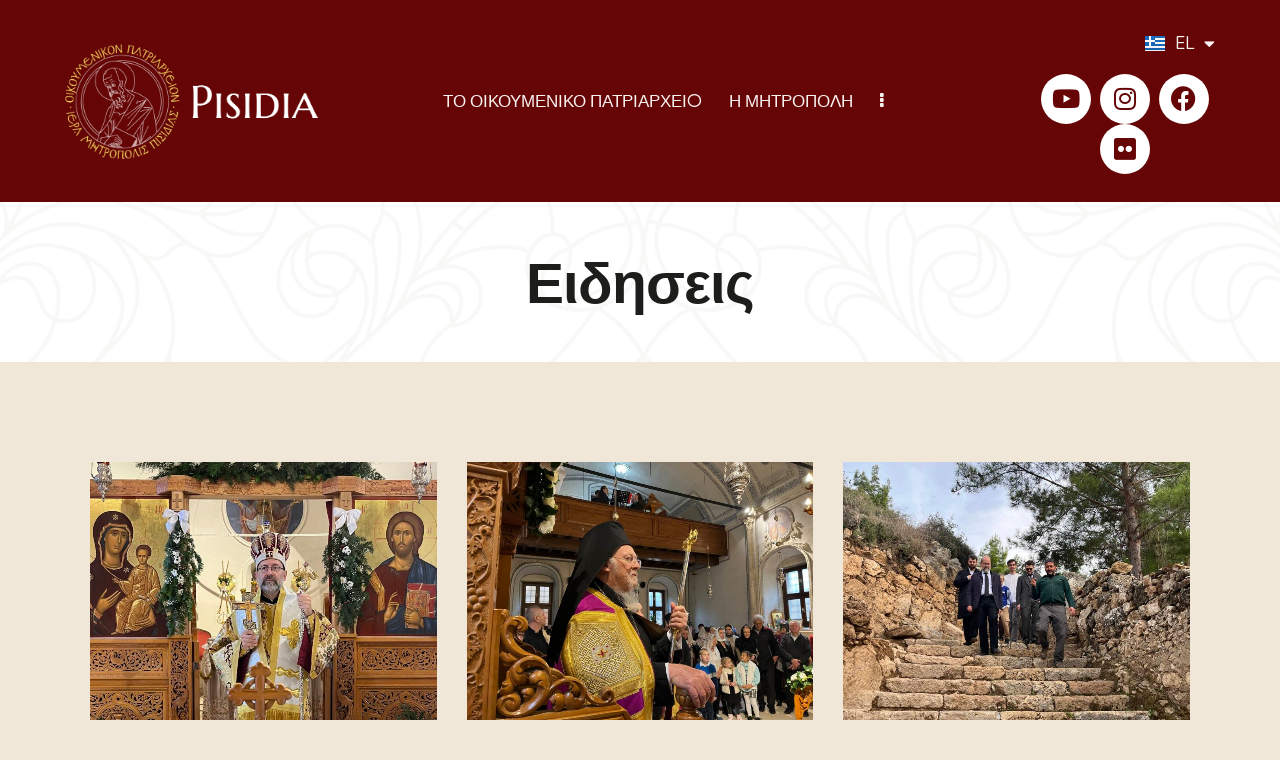

--- FILE ---
content_type: text/html
request_url: https://pisidia.church/el/category/%CE%B5%CE%B9%CE%B4%CE%B7%CF%83%CE%B5%CE%B9%CF%82/
body_size: 28539
content:
<!DOCTYPE html>
<html lang="el" class="no-js scheme_default">

<head>
				<meta charset="UTF-8">
					<meta name="viewport" content="width=device-width, initial-scale=1">
		<meta name="format-detection" content="telephone=no">
		<link rel="profile" href="//gmpg.org/xfn/11">
		<meta name='robots' content='index, follow, max-image-preview:large, max-snippet:-1, max-video-preview:-1' />
<link rel="alternate" href="https://pisidia.church/category/news/" hreflang="en" />
<link rel="alternate" href="https://pisidia.church/el/category/%ce%b5%ce%b9%ce%b4%ce%b7%cf%83%ce%b5%ce%b9%cf%82/" hreflang="el" />
<link rel="alternate" href="https://pisidia.church/tr/category/haberler/" hreflang="tr" />
<link rel="alternate" href="https://pisidia.church/ua/category/%d0%bd%d0%be%d0%b2%d0%b8%d0%bd%d0%b8/" hreflang="uk" />
<link rel="alternate" href="https://pisidia.church/ru/category/%d0%bd%d0%be%d0%b2%d0%be%d1%81%d1%82%d0%b8/" hreflang="ru" />

	<!-- This site is optimized with the Yoast SEO plugin v23.5 - https://yoast.com/wordpress/plugins/seo/ -->
	<title>Ειδησεις Archives - Pisidia</title>
	<link rel="canonical" href="https://pisidia.church/el/category/ειδησεις/" />
	<link rel="next" href="https://pisidia.church/el/category/%ce%b5%ce%b9%ce%b4%ce%b7%cf%83%ce%b5%ce%b9%cf%82/page/2/" />
	<meta property="og:locale" content="el_GR" />
	<meta property="og:locale:alternate" content="en_GB" />
	<meta property="og:locale:alternate" content="tr_TR" />
	<meta property="og:locale:alternate" content="uk_UA" />
	<meta property="og:locale:alternate" content="ru_RU" />
	<meta property="og:type" content="article" />
	<meta property="og:title" content="Ειδησεις Archives - Pisidia" />
	<meta property="og:url" content="https://pisidia.church/el/category/ειδησεις/" />
	<meta property="og:site_name" content="Pisidia" />
	<meta name="twitter:card" content="summary_large_image" />
	<script type="application/ld+json" class="yoast-schema-graph">{"@context":"https://schema.org","@graph":[{"@type":"CollectionPage","@id":"https://pisidia.church/el/category/%ce%b5%ce%b9%ce%b4%ce%b7%cf%83%ce%b5%ce%b9%cf%82/","url":"https://pisidia.church/el/category/%ce%b5%ce%b9%ce%b4%ce%b7%cf%83%ce%b5%ce%b9%cf%82/","name":"Ειδησεις Archives - Pisidia","isPartOf":{"@id":"https://pisidia.church/el/#website"},"primaryImageOfPage":{"@id":"https://pisidia.church/el/category/%ce%b5%ce%b9%ce%b4%ce%b7%cf%83%ce%b5%ce%b9%cf%82/#primaryimage"},"image":{"@id":"https://pisidia.church/el/category/%ce%b5%ce%b9%ce%b4%ce%b7%cf%83%ce%b5%ce%b9%cf%82/#primaryimage"},"thumbnailUrl":"https://pisidia.church/wp-content/uploads/2025/12/photo_2025-12-24_21-45-24.jpg","breadcrumb":{"@id":"https://pisidia.church/el/category/%ce%b5%ce%b9%ce%b4%ce%b7%cf%83%ce%b5%ce%b9%cf%82/#breadcrumb"},"inLanguage":"el"},{"@type":"ImageObject","inLanguage":"el","@id":"https://pisidia.church/el/category/%ce%b5%ce%b9%ce%b4%ce%b7%cf%83%ce%b5%ce%b9%cf%82/#primaryimage","url":"https://pisidia.church/wp-content/uploads/2025/12/photo_2025-12-24_21-45-24.jpg","contentUrl":"https://pisidia.church/wp-content/uploads/2025/12/photo_2025-12-24_21-45-24.jpg","width":1280,"height":960},{"@type":"BreadcrumbList","@id":"https://pisidia.church/el/category/%ce%b5%ce%b9%ce%b4%ce%b7%cf%83%ce%b5%ce%b9%cf%82/#breadcrumb","itemListElement":[{"@type":"ListItem","position":1,"name":"Home","item":"https://pisidia.church/el/"},{"@type":"ListItem","position":2,"name":"Ειδησεις"}]},{"@type":"WebSite","@id":"https://pisidia.church/el/#website","url":"https://pisidia.church/el/","name":"Pisidia","description":"Official website of Holy Metropolis of Pisidia","publisher":{"@id":"https://pisidia.church/el/#organization"},"potentialAction":[{"@type":"SearchAction","target":{"@type":"EntryPoint","urlTemplate":"https://pisidia.church/el/?s={search_term_string}"},"query-input":{"@type":"PropertyValueSpecification","valueRequired":true,"valueName":"search_term_string"}}],"inLanguage":"el"},{"@type":"Organization","@id":"https://pisidia.church/el/#organization","name":"Holy Metropolis of Pisidia","url":"https://pisidia.church/el/","logo":{"@type":"ImageObject","inLanguage":"el","@id":"https://pisidia.church/el/#/schema/logo/image/","url":"https://pisidia.church/wp-content/uploads/2023/12/Main-Logo2.png","contentUrl":"https://pisidia.church/wp-content/uploads/2023/12/Main-Logo2.png","width":664,"height":301,"caption":"Holy Metropolis of Pisidia"},"image":{"@id":"https://pisidia.church/el/#/schema/logo/image/"},"sameAs":["https://www.instagram.com/metropolisofpisidia/"]}]}</script>
	<!-- / Yoast SEO plugin. -->


<link rel='dns-prefetch' href='//fonts.googleapis.com' />
<link rel="alternate" type="application/rss+xml" title="Ροή RSS &raquo; Pisidia" href="https://pisidia.church/el/feed/" />
<link rel="alternate" type="application/rss+xml" title="Ροή Σχολίων &raquo; Pisidia" href="https://pisidia.church/el/comments/feed/" />
<link rel="alternate" type="application/rss+xml" title="Κατηγορία Ροής Pisidia &raquo; Ειδησεις" href="https://pisidia.church/el/category/%ce%b5%ce%b9%ce%b4%ce%b7%cf%83%ce%b5%ce%b9%cf%82/feed/" />
			<meta property="og:type" content="website" />
			<meta property="og:site_name" content="Pisidia" />
			<meta property="og:description" content="Official website of Holy Metropolis of Pisidia" />
							<meta property="og:image" content="https://pisidia.church/wp-content/uploads/2023/12/Main-Logo2.png" />
				<script type="text/javascript">
/* <![CDATA[ */
window._wpemojiSettings = {"baseUrl":"https:\/\/s.w.org\/images\/core\/emoji\/14.0.0\/72x72\/","ext":".png","svgUrl":"https:\/\/s.w.org\/images\/core\/emoji\/14.0.0\/svg\/","svgExt":".svg","source":{"concatemoji":"https:\/\/pisidia.church\/wp-includes\/js\/wp-emoji-release.min.js?ver=6.4.7"}};
/*! This file is auto-generated */
!function(i,n){var o,s,e;function c(e){try{var t={supportTests:e,timestamp:(new Date).valueOf()};sessionStorage.setItem(o,JSON.stringify(t))}catch(e){}}function p(e,t,n){e.clearRect(0,0,e.canvas.width,e.canvas.height),e.fillText(t,0,0);var t=new Uint32Array(e.getImageData(0,0,e.canvas.width,e.canvas.height).data),r=(e.clearRect(0,0,e.canvas.width,e.canvas.height),e.fillText(n,0,0),new Uint32Array(e.getImageData(0,0,e.canvas.width,e.canvas.height).data));return t.every(function(e,t){return e===r[t]})}function u(e,t,n){switch(t){case"flag":return n(e,"\ud83c\udff3\ufe0f\u200d\u26a7\ufe0f","\ud83c\udff3\ufe0f\u200b\u26a7\ufe0f")?!1:!n(e,"\ud83c\uddfa\ud83c\uddf3","\ud83c\uddfa\u200b\ud83c\uddf3")&&!n(e,"\ud83c\udff4\udb40\udc67\udb40\udc62\udb40\udc65\udb40\udc6e\udb40\udc67\udb40\udc7f","\ud83c\udff4\u200b\udb40\udc67\u200b\udb40\udc62\u200b\udb40\udc65\u200b\udb40\udc6e\u200b\udb40\udc67\u200b\udb40\udc7f");case"emoji":return!n(e,"\ud83e\udef1\ud83c\udffb\u200d\ud83e\udef2\ud83c\udfff","\ud83e\udef1\ud83c\udffb\u200b\ud83e\udef2\ud83c\udfff")}return!1}function f(e,t,n){var r="undefined"!=typeof WorkerGlobalScope&&self instanceof WorkerGlobalScope?new OffscreenCanvas(300,150):i.createElement("canvas"),a=r.getContext("2d",{willReadFrequently:!0}),o=(a.textBaseline="top",a.font="600 32px Arial",{});return e.forEach(function(e){o[e]=t(a,e,n)}),o}function t(e){var t=i.createElement("script");t.src=e,t.defer=!0,i.head.appendChild(t)}"undefined"!=typeof Promise&&(o="wpEmojiSettingsSupports",s=["flag","emoji"],n.supports={everything:!0,everythingExceptFlag:!0},e=new Promise(function(e){i.addEventListener("DOMContentLoaded",e,{once:!0})}),new Promise(function(t){var n=function(){try{var e=JSON.parse(sessionStorage.getItem(o));if("object"==typeof e&&"number"==typeof e.timestamp&&(new Date).valueOf()<e.timestamp+604800&&"object"==typeof e.supportTests)return e.supportTests}catch(e){}return null}();if(!n){if("undefined"!=typeof Worker&&"undefined"!=typeof OffscreenCanvas&&"undefined"!=typeof URL&&URL.createObjectURL&&"undefined"!=typeof Blob)try{var e="postMessage("+f.toString()+"("+[JSON.stringify(s),u.toString(),p.toString()].join(",")+"));",r=new Blob([e],{type:"text/javascript"}),a=new Worker(URL.createObjectURL(r),{name:"wpTestEmojiSupports"});return void(a.onmessage=function(e){c(n=e.data),a.terminate(),t(n)})}catch(e){}c(n=f(s,u,p))}t(n)}).then(function(e){for(var t in e)n.supports[t]=e[t],n.supports.everything=n.supports.everything&&n.supports[t],"flag"!==t&&(n.supports.everythingExceptFlag=n.supports.everythingExceptFlag&&n.supports[t]);n.supports.everythingExceptFlag=n.supports.everythingExceptFlag&&!n.supports.flag,n.DOMReady=!1,n.readyCallback=function(){n.DOMReady=!0}}).then(function(){return e}).then(function(){var e;n.supports.everything||(n.readyCallback(),(e=n.source||{}).concatemoji?t(e.concatemoji):e.wpemoji&&e.twemoji&&(t(e.twemoji),t(e.wpemoji)))}))}((window,document),window._wpemojiSettings);
/* ]]> */
</script>
<link property="stylesheet" rel='stylesheet' id='trx_addons-icons-css' href='https://pisidia.church/wp-content/plugins/trx_addons/css/font-icons/css/trx_addons_icons.css' type='text/css' media='all' />
<link property="stylesheet" rel='stylesheet' id='qw_extensions-icons-css' href='https://pisidia.church/wp-content/plugins/trx_addons/addons/qw-extension/css/font-icons/css/qw_extension_icons.css' type='text/css' media='all' />
<link property="stylesheet" rel='stylesheet' id='athos-font-google_fonts-css' href='https://fonts.googleapis.com/css2?family=Nunito:ital,wght@0,300;0,400;0,600;0,700;1,300;1,400;1,600;1,700&#038;family=Kumbh+Sans:wght@300;400;500;600;700&#038;subset=latin,latin-ext&#038;display=swap' type='text/css' media='all' />
<link property="stylesheet" rel='stylesheet' id='athos-fontello-css' href='https://pisidia.church/wp-content/themes/athos/skins/default/css/font-icons/css/fontello.css' type='text/css' media='all' />
<style id='wp-emoji-styles-inline-css' type='text/css'>

	img.wp-smiley, img.emoji {
		display: inline !important;
		border: none !important;
		box-shadow: none !important;
		height: 1em !important;
		width: 1em !important;
		margin: 0 0.07em !important;
		vertical-align: -0.1em !important;
		background: none !important;
		padding: 0 !important;
	}
</style>
<link property="stylesheet" rel='stylesheet' id='wp-block-library-css' href='https://pisidia.church/wp-includes/css/dist/block-library/style.min.css?ver=6.4.7' type='text/css' media='all' />
<style id='classic-theme-styles-inline-css' type='text/css'>
/*! This file is auto-generated */
.wp-block-button__link{color:#fff;background-color:#32373c;border-radius:9999px;box-shadow:none;text-decoration:none;padding:calc(.667em + 2px) calc(1.333em + 2px);font-size:1.125em}.wp-block-file__button{background:#32373c;color:#fff;text-decoration:none}
</style>
<style id='global-styles-inline-css' type='text/css'>
body{--wp--preset--color--black: #000000;--wp--preset--color--cyan-bluish-gray: #abb8c3;--wp--preset--color--white: #ffffff;--wp--preset--color--pale-pink: #f78da7;--wp--preset--color--vivid-red: #cf2e2e;--wp--preset--color--luminous-vivid-orange: #ff6900;--wp--preset--color--luminous-vivid-amber: #fcb900;--wp--preset--color--light-green-cyan: #7bdcb5;--wp--preset--color--vivid-green-cyan: #00d084;--wp--preset--color--pale-cyan-blue: #8ed1fc;--wp--preset--color--vivid-cyan-blue: #0693e3;--wp--preset--color--vivid-purple: #9b51e0;--wp--preset--color--bg-color: #F1E7D9;--wp--preset--color--bd-color: #CCC3C1;--wp--preset--color--text-dark: #1D1D1C;--wp--preset--color--text-light: #A79E99;--wp--preset--color--text-link: #DBA860;--wp--preset--color--text-hover: #D49B4B;--wp--preset--color--text-link-2: #AA7446;--wp--preset--color--text-hover-2: #956134;--wp--preset--color--text-link-3: #D54F43;--wp--preset--color--text-hover-3: #C23428;--wp--preset--gradient--vivid-cyan-blue-to-vivid-purple: linear-gradient(135deg,rgba(6,147,227,1) 0%,rgb(155,81,224) 100%);--wp--preset--gradient--light-green-cyan-to-vivid-green-cyan: linear-gradient(135deg,rgb(122,220,180) 0%,rgb(0,208,130) 100%);--wp--preset--gradient--luminous-vivid-amber-to-luminous-vivid-orange: linear-gradient(135deg,rgba(252,185,0,1) 0%,rgba(255,105,0,1) 100%);--wp--preset--gradient--luminous-vivid-orange-to-vivid-red: linear-gradient(135deg,rgba(255,105,0,1) 0%,rgb(207,46,46) 100%);--wp--preset--gradient--very-light-gray-to-cyan-bluish-gray: linear-gradient(135deg,rgb(238,238,238) 0%,rgb(169,184,195) 100%);--wp--preset--gradient--cool-to-warm-spectrum: linear-gradient(135deg,rgb(74,234,220) 0%,rgb(151,120,209) 20%,rgb(207,42,186) 40%,rgb(238,44,130) 60%,rgb(251,105,98) 80%,rgb(254,248,76) 100%);--wp--preset--gradient--blush-light-purple: linear-gradient(135deg,rgb(255,206,236) 0%,rgb(152,150,240) 100%);--wp--preset--gradient--blush-bordeaux: linear-gradient(135deg,rgb(254,205,165) 0%,rgb(254,45,45) 50%,rgb(107,0,62) 100%);--wp--preset--gradient--luminous-dusk: linear-gradient(135deg,rgb(255,203,112) 0%,rgb(199,81,192) 50%,rgb(65,88,208) 100%);--wp--preset--gradient--pale-ocean: linear-gradient(135deg,rgb(255,245,203) 0%,rgb(182,227,212) 50%,rgb(51,167,181) 100%);--wp--preset--gradient--electric-grass: linear-gradient(135deg,rgb(202,248,128) 0%,rgb(113,206,126) 100%);--wp--preset--gradient--midnight: linear-gradient(135deg,rgb(2,3,129) 0%,rgb(40,116,252) 100%);--wp--preset--font-size--small: 13px;--wp--preset--font-size--medium: 20px;--wp--preset--font-size--large: 36px;--wp--preset--font-size--x-large: 42px;--wp--preset--spacing--20: 0.44rem;--wp--preset--spacing--30: 0.67rem;--wp--preset--spacing--40: 1rem;--wp--preset--spacing--50: 1.5rem;--wp--preset--spacing--60: 2.25rem;--wp--preset--spacing--70: 3.38rem;--wp--preset--spacing--80: 5.06rem;--wp--preset--shadow--natural: 6px 6px 9px rgba(0, 0, 0, 0.2);--wp--preset--shadow--deep: 12px 12px 50px rgba(0, 0, 0, 0.4);--wp--preset--shadow--sharp: 6px 6px 0px rgba(0, 0, 0, 0.2);--wp--preset--shadow--outlined: 6px 6px 0px -3px rgba(255, 255, 255, 1), 6px 6px rgba(0, 0, 0, 1);--wp--preset--shadow--crisp: 6px 6px 0px rgba(0, 0, 0, 1);}:where(.is-layout-flex){gap: 0.5em;}:where(.is-layout-grid){gap: 0.5em;}body .is-layout-flow > .alignleft{float: left;margin-inline-start: 0;margin-inline-end: 2em;}body .is-layout-flow > .alignright{float: right;margin-inline-start: 2em;margin-inline-end: 0;}body .is-layout-flow > .aligncenter{margin-left: auto !important;margin-right: auto !important;}body .is-layout-constrained > .alignleft{float: left;margin-inline-start: 0;margin-inline-end: 2em;}body .is-layout-constrained > .alignright{float: right;margin-inline-start: 2em;margin-inline-end: 0;}body .is-layout-constrained > .aligncenter{margin-left: auto !important;margin-right: auto !important;}body .is-layout-constrained > :where(:not(.alignleft):not(.alignright):not(.alignfull)){max-width: var(--wp--style--global--content-size);margin-left: auto !important;margin-right: auto !important;}body .is-layout-constrained > .alignwide{max-width: var(--wp--style--global--wide-size);}body .is-layout-flex{display: flex;}body .is-layout-flex{flex-wrap: wrap;align-items: center;}body .is-layout-flex > *{margin: 0;}body .is-layout-grid{display: grid;}body .is-layout-grid > *{margin: 0;}:where(.wp-block-columns.is-layout-flex){gap: 2em;}:where(.wp-block-columns.is-layout-grid){gap: 2em;}:where(.wp-block-post-template.is-layout-flex){gap: 1.25em;}:where(.wp-block-post-template.is-layout-grid){gap: 1.25em;}.has-black-color{color: var(--wp--preset--color--black) !important;}.has-cyan-bluish-gray-color{color: var(--wp--preset--color--cyan-bluish-gray) !important;}.has-white-color{color: var(--wp--preset--color--white) !important;}.has-pale-pink-color{color: var(--wp--preset--color--pale-pink) !important;}.has-vivid-red-color{color: var(--wp--preset--color--vivid-red) !important;}.has-luminous-vivid-orange-color{color: var(--wp--preset--color--luminous-vivid-orange) !important;}.has-luminous-vivid-amber-color{color: var(--wp--preset--color--luminous-vivid-amber) !important;}.has-light-green-cyan-color{color: var(--wp--preset--color--light-green-cyan) !important;}.has-vivid-green-cyan-color{color: var(--wp--preset--color--vivid-green-cyan) !important;}.has-pale-cyan-blue-color{color: var(--wp--preset--color--pale-cyan-blue) !important;}.has-vivid-cyan-blue-color{color: var(--wp--preset--color--vivid-cyan-blue) !important;}.has-vivid-purple-color{color: var(--wp--preset--color--vivid-purple) !important;}.has-black-background-color{background-color: var(--wp--preset--color--black) !important;}.has-cyan-bluish-gray-background-color{background-color: var(--wp--preset--color--cyan-bluish-gray) !important;}.has-white-background-color{background-color: var(--wp--preset--color--white) !important;}.has-pale-pink-background-color{background-color: var(--wp--preset--color--pale-pink) !important;}.has-vivid-red-background-color{background-color: var(--wp--preset--color--vivid-red) !important;}.has-luminous-vivid-orange-background-color{background-color: var(--wp--preset--color--luminous-vivid-orange) !important;}.has-luminous-vivid-amber-background-color{background-color: var(--wp--preset--color--luminous-vivid-amber) !important;}.has-light-green-cyan-background-color{background-color: var(--wp--preset--color--light-green-cyan) !important;}.has-vivid-green-cyan-background-color{background-color: var(--wp--preset--color--vivid-green-cyan) !important;}.has-pale-cyan-blue-background-color{background-color: var(--wp--preset--color--pale-cyan-blue) !important;}.has-vivid-cyan-blue-background-color{background-color: var(--wp--preset--color--vivid-cyan-blue) !important;}.has-vivid-purple-background-color{background-color: var(--wp--preset--color--vivid-purple) !important;}.has-black-border-color{border-color: var(--wp--preset--color--black) !important;}.has-cyan-bluish-gray-border-color{border-color: var(--wp--preset--color--cyan-bluish-gray) !important;}.has-white-border-color{border-color: var(--wp--preset--color--white) !important;}.has-pale-pink-border-color{border-color: var(--wp--preset--color--pale-pink) !important;}.has-vivid-red-border-color{border-color: var(--wp--preset--color--vivid-red) !important;}.has-luminous-vivid-orange-border-color{border-color: var(--wp--preset--color--luminous-vivid-orange) !important;}.has-luminous-vivid-amber-border-color{border-color: var(--wp--preset--color--luminous-vivid-amber) !important;}.has-light-green-cyan-border-color{border-color: var(--wp--preset--color--light-green-cyan) !important;}.has-vivid-green-cyan-border-color{border-color: var(--wp--preset--color--vivid-green-cyan) !important;}.has-pale-cyan-blue-border-color{border-color: var(--wp--preset--color--pale-cyan-blue) !important;}.has-vivid-cyan-blue-border-color{border-color: var(--wp--preset--color--vivid-cyan-blue) !important;}.has-vivid-purple-border-color{border-color: var(--wp--preset--color--vivid-purple) !important;}.has-vivid-cyan-blue-to-vivid-purple-gradient-background{background: var(--wp--preset--gradient--vivid-cyan-blue-to-vivid-purple) !important;}.has-light-green-cyan-to-vivid-green-cyan-gradient-background{background: var(--wp--preset--gradient--light-green-cyan-to-vivid-green-cyan) !important;}.has-luminous-vivid-amber-to-luminous-vivid-orange-gradient-background{background: var(--wp--preset--gradient--luminous-vivid-amber-to-luminous-vivid-orange) !important;}.has-luminous-vivid-orange-to-vivid-red-gradient-background{background: var(--wp--preset--gradient--luminous-vivid-orange-to-vivid-red) !important;}.has-very-light-gray-to-cyan-bluish-gray-gradient-background{background: var(--wp--preset--gradient--very-light-gray-to-cyan-bluish-gray) !important;}.has-cool-to-warm-spectrum-gradient-background{background: var(--wp--preset--gradient--cool-to-warm-spectrum) !important;}.has-blush-light-purple-gradient-background{background: var(--wp--preset--gradient--blush-light-purple) !important;}.has-blush-bordeaux-gradient-background{background: var(--wp--preset--gradient--blush-bordeaux) !important;}.has-luminous-dusk-gradient-background{background: var(--wp--preset--gradient--luminous-dusk) !important;}.has-pale-ocean-gradient-background{background: var(--wp--preset--gradient--pale-ocean) !important;}.has-electric-grass-gradient-background{background: var(--wp--preset--gradient--electric-grass) !important;}.has-midnight-gradient-background{background: var(--wp--preset--gradient--midnight) !important;}.has-small-font-size{font-size: var(--wp--preset--font-size--small) !important;}.has-medium-font-size{font-size: var(--wp--preset--font-size--medium) !important;}.has-large-font-size{font-size: var(--wp--preset--font-size--large) !important;}.has-x-large-font-size{font-size: var(--wp--preset--font-size--x-large) !important;}
.wp-block-navigation a:where(:not(.wp-element-button)){color: inherit;}
:where(.wp-block-post-template.is-layout-flex){gap: 1.25em;}:where(.wp-block-post-template.is-layout-grid){gap: 1.25em;}
:where(.wp-block-columns.is-layout-flex){gap: 2em;}:where(.wp-block-columns.is-layout-grid){gap: 2em;}
.wp-block-pullquote{font-size: 1.5em;line-height: 1.6;}
</style>
<link property="stylesheet" rel='stylesheet' id='magnific-popup-css' href='https://pisidia.church/wp-content/plugins/trx_addons/js/magnific/magnific-popup.min.css' type='text/css' media='all' />
<link property="stylesheet" rel='stylesheet' id='trx_addons-css' href='https://pisidia.church/wp-content/plugins/trx_addons/css/__styles.css' type='text/css' media='all' />
<link property="stylesheet" rel='stylesheet' id='trx_addons-animations-css' href='https://pisidia.church/wp-content/plugins/trx_addons/css/trx_addons.animations.css' type='text/css' media='all' />
<link property="stylesheet" rel='stylesheet' id='trx_addons-mouse-helper-css' href='https://pisidia.church/wp-content/plugins/trx_addons/addons/mouse-helper/mouse-helper.css' type='text/css' media='all' />
<link property="stylesheet" rel='stylesheet' id='elementor-icons-css' href='https://pisidia.church/wp-content/plugins/elementor/assets/lib/eicons/css/elementor-icons.min.css?ver=5.35.0' type='text/css' media='all' />
<link property="stylesheet" rel='stylesheet' id='elementor-frontend-css' href='https://pisidia.church/wp-content/uploads/elementor/css/custom-frontend.min.css?ver=1734666776' type='text/css' media='all' />
<style id='elementor-frontend-inline-css' type='text/css'>
.elementor-kit-15{--e-global-color-primary:#6EC1E4;--e-global-color-secondary:#54595F;--e-global-color-text:#7A7A7A;--e-global-color-accent:#61CE70;--e-global-color-61c01e98:#4054B2;--e-global-color-69bf31ed:#23A455;--e-global-color-7a1ccbe5:#000;--e-global-color-13ed1179:#FFF;--e-global-typography-primary-font-family:"Roboto";--e-global-typography-primary-font-weight:600;--e-global-typography-secondary-font-family:"Roboto Slab";--e-global-typography-secondary-font-weight:400;--e-global-typography-text-font-family:"Roboto";--e-global-typography-text-font-weight:400;--e-global-typography-accent-font-family:"Roboto";--e-global-typography-accent-font-weight:500;}.elementor-section.elementor-section-boxed > .elementor-container{max-width:1140px;}.e-con{--container-max-width:1140px;}.elementor-widget:not(:last-child){margin-block-end:20px;}.elementor-element{--widgets-spacing:20px 20px;--widgets-spacing-row:20px;--widgets-spacing-column:20px;}{}.sc_layouts_title_caption{display:var(--page-title-display);}@media(max-width:1279px){.elementor-section.elementor-section-boxed > .elementor-container{max-width:1024px;}.e-con{--container-max-width:1024px;}}@media(max-width:767px){.elementor-section.elementor-section-boxed > .elementor-container{max-width:767px;}.e-con{--container-max-width:767px;}}
</style>
<link property="stylesheet" rel='stylesheet' id='google-fonts-1-css' href='https://fonts.googleapis.com/css?family=Roboto%3A100%2C100italic%2C200%2C200italic%2C300%2C300italic%2C400%2C400italic%2C500%2C500italic%2C600%2C600italic%2C700%2C700italic%2C800%2C800italic%2C900%2C900italic%7CRoboto+Slab%3A100%2C100italic%2C200%2C200italic%2C300%2C300italic%2C400%2C400italic%2C500%2C500italic%2C600%2C600italic%2C700%2C700italic%2C800%2C800italic%2C900%2C900italic&#038;display=swap&#038;subset=greek&#038;ver=6.4.7' type='text/css' media='all' />
<link property="stylesheet" rel='stylesheet' id='eael-general-css' href='https://pisidia.church/wp-content/plugins/essential-addons-for-elementor-lite/assets/front-end/css/view/general.min.css?ver=6.5.4' type='text/css' media='all' />
<link property="stylesheet" rel='stylesheet' id='wpgdprc-front-css-css' href='https://pisidia.church/wp-content/plugins/wp-gdpr-compliance/Assets/css/front.css?ver=1701981208' type='text/css' media='all' />
<style id='wpgdprc-front-css-inline-css' type='text/css'>
:root{--wp-gdpr--bar--background-color: #000000;--wp-gdpr--bar--color: #ffffff;--wp-gdpr--button--background-color: #000000;--wp-gdpr--button--background-color--darken: #000000;--wp-gdpr--button--color: #ffffff;}
</style>
<link property="stylesheet" rel='stylesheet' id='athos-style-css' href='https://pisidia.church/wp-content/themes/athos/style.css' type='text/css' media='all' />
<link property="stylesheet" rel='stylesheet' id='mediaelement-css' href='https://pisidia.church/wp-includes/js/mediaelement/mediaelementplayer-legacy.min.css?ver=4.2.17' type='text/css' media='all' />
<link property="stylesheet" rel='stylesheet' id='wp-mediaelement-css' href='https://pisidia.church/wp-includes/js/mediaelement/wp-mediaelement.min.css?ver=6.4.7' type='text/css' media='all' />
<link property="stylesheet" rel='stylesheet' id='athos-skin-default-css' href='https://pisidia.church/wp-content/themes/athos/skins/default/css/style.css' type='text/css' media='all' />
<link property="stylesheet" rel='stylesheet' id='athos-plugins-css' href='https://pisidia.church/wp-content/themes/athos/skins/default/css/__plugins.css' type='text/css' media='all' />
<link property="stylesheet" rel='stylesheet' id='athos-custom-css' href='https://pisidia.church/wp-content/themes/athos/skins/default/css/__custom.css' type='text/css' media='all' />
<link property="stylesheet" rel='stylesheet' id='trx_addons-responsive-css' href='https://pisidia.church/wp-content/plugins/trx_addons/css/__responsive.css' type='text/css' media='(max-width:1439px)' />
<link property="stylesheet" rel='stylesheet' id='trx_addons-mouse-helper-responsive-css' href='https://pisidia.church/wp-content/plugins/trx_addons/addons/mouse-helper/mouse-helper.responsive.css' type='text/css' media='(max-width:1279px)' />
<link property="stylesheet" rel='stylesheet' id='athos-responsive-css' href='https://pisidia.church/wp-content/themes/athos/skins/default/css/__responsive.css' type='text/css' media='(max-width:1679px)' />
<link property="stylesheet" rel='stylesheet' id='athos-extra-styles-default-css' href='https://pisidia.church/wp-content/themes/athos/skins/default/extra-styles.css' type='text/css' media='all' />
<link rel="preconnect" href="https://fonts.gstatic.com/" crossorigin><script type="text/javascript" src="https://pisidia.church/wp-includes/js/jquery/jquery.min.js?ver=3.7.1" id="jquery-core-js"></script>
<script type="text/javascript" src="https://pisidia.church/wp-includes/js/jquery/jquery-migrate.min.js?ver=3.4.1" id="jquery-migrate-js"></script>
<link rel="https://api.w.org/" href="https://pisidia.church/wp-json/" /><link rel="alternate" type="application/json" href="https://pisidia.church/wp-json/wp/v2/categories/334" /><link rel="EditURI" type="application/rsd+xml" title="RSD" href="https://pisidia.church/xmlrpc.php?rsd" />
<meta name="generator" content="WordPress 6.4.7" />
<meta name="generator" content="Elementor 3.27.7; settings: css_print_method-internal, google_font-enabled, font_display-swap">
			<style>
				.e-con.e-parent:nth-of-type(n+4):not(.e-lazyloaded):not(.e-no-lazyload),
				.e-con.e-parent:nth-of-type(n+4):not(.e-lazyloaded):not(.e-no-lazyload) * {
					background-image: none !important;
				}
				@media screen and (max-height: 1024px) {
					.e-con.e-parent:nth-of-type(n+3):not(.e-lazyloaded):not(.e-no-lazyload),
					.e-con.e-parent:nth-of-type(n+3):not(.e-lazyloaded):not(.e-no-lazyload) * {
						background-image: none !important;
					}
				}
				@media screen and (max-height: 640px) {
					.e-con.e-parent:nth-of-type(n+2):not(.e-lazyloaded):not(.e-no-lazyload),
					.e-con.e-parent:nth-of-type(n+2):not(.e-lazyloaded):not(.e-no-lazyload) * {
						background-image: none !important;
					}
				}
			</style>
			<link rel="icon" href="https://pisidia.church/wp-content/uploads/2023/12/cropped-tab-32x32.png" sizes="32x32" />
<link rel="icon" href="https://pisidia.church/wp-content/uploads/2023/12/cropped-tab-192x192.png" sizes="192x192" />
<link rel="apple-touch-icon" href="https://pisidia.church/wp-content/uploads/2023/12/cropped-tab-180x180.png" />
<meta name="msapplication-TileImage" content="https://pisidia.church/wp-content/uploads/2023/12/cropped-tab-270x270.png" />
</head>

<body class="archive category category-334 wp-custom-logo hide_fixed_rows_enabled skin_default scheme_default blog_mode_category body_style_wide  is_stream blog_style_classic_3 sidebar_hide expand_content trx_addons_present header_type_custom header_style_header-custom-17245 header_position_default menu_side_none no_layout fixed_blocks_sticky elementor-default elementor-kit-15">

	
	<div class="body_wrap" >

		
		<div class="page_wrap" >

			
							<a class="athos_skip_link skip_to_content_link" href="#content_skip_link_anchor" tabindex="1">Skip to content</a>
								<a class="athos_skip_link skip_to_footer_link" href="#footer_skip_link_anchor" tabindex="1">Skip to footer</a>

				<header class="top_panel top_panel_custom top_panel_custom_17245 top_panel_custom_header-simple				 without_bg_image scheme_light">
	<style id="elementor-post-17245">.elementor-17245 .elementor-element.elementor-element-464d7b71 > .elementor-container > .elementor-column > .elementor-widget-wrap{align-content:center;align-items:center;}.elementor-17245 .elementor-element.elementor-element-464d7b71:not(.elementor-motion-effects-element-type-background), .elementor-17245 .elementor-element.elementor-element-464d7b71 > .elementor-motion-effects-container > .elementor-motion-effects-layer{background-color:#650505;}.elementor-17245 .elementor-element.elementor-element-464d7b71 .trx_addons_bg_text{z-index:0;}.elementor-17245 .elementor-element.elementor-element-464d7b71 .trx_addons_bg_text.trx_addons_marquee_wrap:not(.trx_addons_marquee_reverse) .trx_addons_marquee_element{padding-right:50px;}.elementor-17245 .elementor-element.elementor-element-464d7b71 .trx_addons_bg_text.trx_addons_marquee_wrap.trx_addons_marquee_reverse .trx_addons_marquee_element{padding-left:50px;}.elementor-17245 .elementor-element.elementor-element-464d7b71{transition:background 0.3s, border 0.3s, border-radius 0.3s, box-shadow 0.3s;padding:20px 50px 20px 50px;}.elementor-17245 .elementor-element.elementor-element-464d7b71 > .elementor-background-overlay{transition:background 0.3s, border-radius 0.3s, opacity 0.3s;}.elementor-17245 .elementor-element.elementor-element-20ba987f .logo_image{max-height:120px;}.elementor-17245 .elementor-element.elementor-element-8578e42.cpel-switcher--layout-dropdown .cpel-switcher__lang a{background-color:#FFFFFF00;}.elementor-17245 .elementor-element.elementor-element-8578e42.cpel-switcher--layout-dropdown .cpel-switcher__lang a:hover, .elementor-17245 .elementor-element.elementor-element-8578e42.cpel-switcher--layout-dropdown .cpel-switcher__lang a:focus{background-color:#800000C9;}.elementor-17245 .elementor-element.elementor-element-8578e42 .cpel-switcher__icon{padding-left:10px;}.elementor-17245 .elementor-element.elementor-element-8578e42.cpel-switcher--aspect-ratio-11 .cpel-switcher__flag{width:20px;height:20px;}.elementor-17245 .elementor-element.elementor-element-8578e42.cpel-switcher--aspect-ratio-43 .cpel-switcher__flag{width:20px;height:calc(20px * 0.75);}.elementor-17245 .elementor-element.elementor-element-8578e42 .cpel-switcher__flag img{border-radius:0px;}.elementor-17245 .elementor-element.elementor-element-8578e42 .cpel-switcher__code{padding-left:10px;}.elementor-17245 .elementor-element.elementor-element-bb49110 .elementor-repeater-item-39e0b53.elementor-social-icon{background-color:#FFFFFF;}.elementor-17245 .elementor-element.elementor-element-bb49110 .elementor-repeater-item-39e0b53.elementor-social-icon i{color:#650505;}.elementor-17245 .elementor-element.elementor-element-bb49110 .elementor-repeater-item-39e0b53.elementor-social-icon svg{fill:#650505;}.elementor-17245 .elementor-element.elementor-element-bb49110 .elementor-repeater-item-c89723c.elementor-social-icon{background-color:#FFFFFF;}.elementor-17245 .elementor-element.elementor-element-bb49110 .elementor-repeater-item-c89723c.elementor-social-icon i{color:#650505;}.elementor-17245 .elementor-element.elementor-element-bb49110 .elementor-repeater-item-c89723c.elementor-social-icon svg{fill:#650505;}.elementor-17245 .elementor-element.elementor-element-bb49110 .elementor-repeater-item-32cf36c.elementor-social-icon{background-color:#FFFFFF;}.elementor-17245 .elementor-element.elementor-element-bb49110 .elementor-repeater-item-32cf36c.elementor-social-icon i{color:#650505;}.elementor-17245 .elementor-element.elementor-element-bb49110 .elementor-repeater-item-32cf36c.elementor-social-icon svg{fill:#650505;}.elementor-17245 .elementor-element.elementor-element-bb49110 .elementor-repeater-item-e68e493.elementor-social-icon{background-color:#FFFFFF;}.elementor-17245 .elementor-element.elementor-element-bb49110 .elementor-repeater-item-e68e493.elementor-social-icon i{color:#650505;}.elementor-17245 .elementor-element.elementor-element-bb49110 .elementor-repeater-item-e68e493.elementor-social-icon svg{fill:#650505;}.elementor-17245 .elementor-element.elementor-element-bb49110{--grid-template-columns:repeat(0, auto);--grid-column-gap:5px;--grid-row-gap:0px;}.elementor-17245 .elementor-element.elementor-element-bb49110 .elementor-widget-container{text-align:center;}.elementor-17245 .elementor-element.elementor-element-1ef167b > .elementor-container > .elementor-column > .elementor-widget-wrap{align-content:center;align-items:center;}.elementor-17245 .elementor-element.elementor-element-1ef167b:not(.elementor-motion-effects-element-type-background), .elementor-17245 .elementor-element.elementor-element-1ef167b > .elementor-motion-effects-container > .elementor-motion-effects-layer{background-color:#650505;}.elementor-17245 .elementor-element.elementor-element-1ef167b .trx_addons_bg_text{z-index:0;}.elementor-17245 .elementor-element.elementor-element-1ef167b .trx_addons_bg_text.trx_addons_marquee_wrap:not(.trx_addons_marquee_reverse) .trx_addons_marquee_element{padding-right:50px;}.elementor-17245 .elementor-element.elementor-element-1ef167b .trx_addons_bg_text.trx_addons_marquee_wrap.trx_addons_marquee_reverse .trx_addons_marquee_element{padding-left:50px;}.elementor-17245 .elementor-element.elementor-element-1ef167b{transition:background 0.3s, border 0.3s, border-radius 0.3s, box-shadow 0.3s;}.elementor-17245 .elementor-element.elementor-element-1ef167b > .elementor-background-overlay{transition:background 0.3s, border-radius 0.3s, opacity 0.3s;}.elementor-17245 .elementor-element.elementor-element-c0222de .logo_image{max-height:100px;}.elementor-17245 .elementor-element.elementor-element-ffad978.cpel-switcher--layout-dropdown .cpel-switcher__lang a{background-color:#FFFFFF00;}.elementor-17245 .elementor-element.elementor-element-ffad978.cpel-switcher--layout-dropdown .cpel-switcher__lang a:hover, .elementor-17245 .elementor-element.elementor-element-ffad978.cpel-switcher--layout-dropdown .cpel-switcher__lang a:focus{background-color:#800000C9;}.elementor-17245 .elementor-element.elementor-element-ffad978 .cpel-switcher__icon{padding-left:10px;}.elementor-17245 .elementor-element.elementor-element-ffad978.cpel-switcher--aspect-ratio-11 .cpel-switcher__flag{width:20px;height:20px;}.elementor-17245 .elementor-element.elementor-element-ffad978.cpel-switcher--aspect-ratio-43 .cpel-switcher__flag{width:20px;height:calc(20px * 0.75);}.elementor-17245 .elementor-element.elementor-element-ffad978 .cpel-switcher__flag img{border-radius:0px;}.elementor-17245 .elementor-element.elementor-element-ffad978 .cpel-switcher__code{padding-left:10px;}.elementor-17245 .elementor-element.elementor-element-8787363{--spacer-size:120px;}.elementor-17245 .elementor-element.elementor-element-ef9318e{z-index:1;}.elementor-17245 .elementor-element.elementor-element-ef9318e .sc_layouts_title{min-height:0px;}.elementor-17245 .elementor-element.elementor-element-aa00cf3{--spacer-size:120px;}.elementor-17245 .elementor-element.elementor-element-804a215 .trx_addons_bg_text{z-index:0;}.elementor-17245 .elementor-element.elementor-element-804a215 .trx_addons_bg_text.trx_addons_marquee_wrap:not(.trx_addons_marquee_reverse) .trx_addons_marquee_element{padding-right:50px;}.elementor-17245 .elementor-element.elementor-element-804a215 .trx_addons_bg_text.trx_addons_marquee_wrap.trx_addons_marquee_reverse .trx_addons_marquee_element{padding-left:50px;}.trx-addons-layout--edit-mode .trx-addons-layout__inner{background-color:var(--theme-color-bg_color);}.trx-addons-layout--single-preview .trx-addons-layout__inner{background-color:var(--theme-color-bg_color);}@media(min-width:768px){.elementor-17245 .elementor-element.elementor-element-71c59c0d{width:24%;}.elementor-17245 .elementor-element.elementor-element-24bf8aca{width:56%;}.elementor-17245 .elementor-element.elementor-element-66d1e040{width:20%;}}@media(max-width:1279px) and (min-width:768px){.elementor-17245 .elementor-element.elementor-element-71c59c0d{width:20%;}.elementor-17245 .elementor-element.elementor-element-24bf8aca{width:58%;}.elementor-17245 .elementor-element.elementor-element-66d1e040{width:22%;}}@media(max-width:1279px){.elementor-17245 .elementor-element.elementor-element-464d7b71{padding:10px 20px 10px 20px;}.elementor-17245 .elementor-element.elementor-element-7e225329 > .elementor-widget-container{margin:4px 0px 0px 0px;}.elementor-17245 .elementor-element.elementor-element-8787363{--spacer-size:80px;}.elementor-17245 .elementor-element.elementor-element-aa00cf3{--spacer-size:80px;}}@media(max-width:767px){.elementor-17245 .elementor-element.elementor-element-5a39c13{width:50%;}.elementor-17245 .elementor-element.elementor-element-d6af419{width:50%;}.elementor-17245 .elementor-element.elementor-element-2db792f > .elementor-widget-container{margin:2px 0px 0px 0px;}.elementor-17245 .elementor-element.elementor-element-8787363{--spacer-size:50px;}.elementor-17245 .elementor-element.elementor-element-aa00cf3{--spacer-size:50px;}}</style>		<div data-elementor-type="cpt_layouts" data-elementor-id="17245" class="elementor elementor-17245">
						<section class="elementor-section elementor-top-section elementor-element elementor-element-464d7b71 elementor-section-full_width elementor-section-content-middle sc_layouts_row sc_layouts_row_type_compact sc_layouts_hide_on_mobile sc_layouts_hide_on_tablet scheme_dark elementor-section-height-default elementor-section-height-default sc_fly_static" data-id="464d7b71" data-element_type="section" data-settings="{&quot;background_background&quot;:&quot;classic&quot;}">
						<div class="elementor-container elementor-column-gap-extended">
					<div class="elementor-column elementor-col-25 elementor-top-column elementor-element elementor-element-71c59c0d sc_layouts_column_align_left sc_layouts_column sc_inner_width_none sc_content_align_inherit sc_layouts_column_icons_position_left sc_fly_static" data-id="71c59c0d" data-element_type="column">
			<div class="elementor-widget-wrap elementor-element-populated">
						<div class="sc_layouts_item elementor-element elementor-element-20ba987f sc_fly_static elementor-widget elementor-widget-trx_sc_layouts_logo" data-id="20ba987f" data-element_type="widget" data-widget_type="trx_sc_layouts_logo.default">
				<div class="elementor-widget-container">
					<a href="https://pisidia.church/"
		class="sc_layouts_logo sc_layouts_logo_default trx_addons_inline_1618950793" ><img fetchpriority="high" class="logo_image"
					src="//pisidia.church/wp-content/uploads/2023/12/Main-Logo2.png"
											srcset="//pisidia.church/wp-content/uploads/2023/12/Main-Logo2.png 2x"
											alt="Pisidia" width="664" height="301"></a>				</div>
				</div>
					</div>
		</div>
				<div class="elementor-column elementor-col-50 elementor-top-column elementor-element elementor-element-24bf8aca sc_layouts_column_align_center sc_layouts_column sc_inner_width_none sc_content_align_inherit sc_layouts_column_icons_position_left sc_fly_static" data-id="24bf8aca" data-element_type="column">
			<div class="elementor-widget-wrap elementor-element-populated">
						<div class="sc_layouts_item elementor-element elementor-element-7e225329 sc_fly_static elementor-widget elementor-widget-trx_sc_layouts_menu" data-id="7e225329" data-element_type="widget" data-widget_type="trx_sc_layouts_menu.default">
				<div class="elementor-widget-container">
					<nav class="sc_layouts_menu sc_layouts_menu_default sc_layouts_menu_dir_horizontal menu_hover_zoom_line" data-animation-in="fadeIn" data-animation-out="fadeOut" ><ul id="sc_layouts_menu_1478194496" class="sc_layouts_menu_nav"><li id="menu-item-25268" class="menu-item menu-item-type-custom menu-item-object-custom menu-item-has-children menu-item-25268"><a><span>ΤΟ ΟΙΚΟΥΜΕΝΙΚΟ ΠΑΤΡΙΑΡΧΕΙO</span></a>
<ul class="sub-menu"><li id="menu-item-25271" class="menu-item menu-item-type-post_type menu-item-object-page menu-item-25271"><a href="https://pisidia.church/el/history-of-ecumenical-patriarchate-el/"><span>Ἱστορία τοῦ Οἰκουμενικοῦ Πατριαρχείου</span></a></li><li id="menu-item-25272" class="menu-item menu-item-type-post_type menu-item-object-page menu-item-25272"><a href="https://pisidia.church/el/ecumenical-patriarch-el/"><span>Οικουμενικός Πατριάρχης</span></a></li><li id="menu-item-25255" class="menu-item menu-item-type-post_type menu-item-object-page menu-item-25255"><a href="https://pisidia.church/el/%cf%80%ce%b1%cf%84%cf%81%ce%b9%ce%b1%cf%81%cf%87%ce%b9%ce%ba%ce%ad%cf%82-%ce%b5%ce%b3%ce%ba%cf%8d%ce%ba%ce%bb%ce%b9%ce%bf%ce%b9/"><span>Πατριαρχικές εγκύκλιοι</span></a></li></ul>
</li><li id="menu-item-25270" class="menu-item menu-item-type-custom menu-item-object-custom menu-item-has-children menu-item-25270"><a><span>Η ΜΗΤΡΟΠΟΛΗ</span></a>
<ul class="sub-menu"><li id="menu-item-25273" class="menu-item menu-item-type-post_type menu-item-object-page menu-item-25273"><a href="https://pisidia.church/el/history-of-metropolis-el/"><span>Ιστορία</span></a></li><li id="menu-item-25275" class="menu-item menu-item-type-post_type menu-item-object-page menu-item-25275"><a href="https://pisidia.church/el/metropolitan-el/"><span>Ο Μητροπολίτης</span></a></li><li id="menu-item-25274" class="menu-item menu-item-type-post_type menu-item-object-page menu-item-25274"><a href="https://pisidia.church/el/auxiliary-bishop-el/"><span>Βοηθός Επίσκοπος</span></a></li><li id="menu-item-25283" class="menu-item menu-item-type-post_type menu-item-object-page menu-item-25283"><a href="https://pisidia.church/el/%ce%ba%ce%bb%ce%ae%cf%81%ce%bf%cf%82/"><span>Κλήρος</span></a></li><li id="menu-item-25276" class="menu-item menu-item-type-custom menu-item-object-custom menu-item-has-children menu-item-25276"><a><span>Ιερές εικόνες και ιερά λείψανα</span></a>
	<ul class="sub-menu"><li id="menu-item-25258" class="menu-item menu-item-type-post_type menu-item-object-page menu-item-25258"><a href="https://pisidia.church/el/%ce%b7-%ce%b8%ce%b1%cf%85%ce%bc%ce%b1%cf%84%ce%bf%cf%85%cf%81%ce%b3%ce%ae-%ce%b5%ce%b9%ce%ba%cf%8c%ce%bd%ce%b1-%cf%84%ce%b7%cf%82-%cf%80%ce%b1%ce%bd%ce%b1%ce%b3%ce%af%ce%b1%cf%82-%cf%84%ce%b7%cf%82-2/"><span>Η θαυματουργή εικόνα της Παναγίας της Πισιδιώτισσας</span></a></li><li id="menu-item-25264" class="menu-item menu-item-type-post_type menu-item-object-page menu-item-25264"><a href="https://pisidia.church/el/%cf%84%ce%b1-%ce%b9%ce%b5%cf%81%ce%ac-%ce%bb%ce%b5%ce%af%cf%88%ce%b1%ce%bd%ce%b1-%cf%84%ce%bf%cf%85-%ce%b1%ce%b3%ce%af%ce%bf%cf%85-%ce%b1%ce%bb%cf%85%cf%80%ce%af%ce%bf%cf%85-%cf%84%ce%bf%cf%85-%ce%ba/"><span>Τα ιερά λείψανα του Αγίου Αλυπίου του Κιονίτη</span></a></li><li id="menu-item-25265" class="menu-item menu-item-type-post_type menu-item-object-page menu-item-25265"><a href="https://pisidia.church/el/%ce%b7-%ce%b8%ce%b1%cf%85%ce%bc%ce%b1%cf%84%ce%bf%cf%85%cf%81%ce%b3%ce%ae-%ce%b5%ce%b9%ce%ba%cf%8c%ce%bd%ce%b1-%cf%84%ce%b7%cf%82-%cf%80%ce%b1%ce%bd%ce%b1%ce%b3%ce%af%ce%b1%cf%82-%cf%84%ce%b7%cf%82/"><span>Η θαυματουργή εικόνα της Παναγίας της Αττάλεια (Τζίκκο Παναγία)</span></a></li></ul>
</li></ul>
</li><li id="menu-item-25254" class="menu-item menu-item-type-post_type menu-item-object-page menu-item-has-children menu-item-25254"><a href="https://pisidia.church/el/%ce%bf%ce%b9-%ce%b5%ce%ba%ce%ba%ce%bb%ce%b7%cf%83%ce%b9%ce%b5%cf%83/"><span>ΟΙ ΕΚΚΛΗΣΙΕΣ</span></a>
<ul class="sub-menu"><li id="menu-item-25284" class="menu-item menu-item-type-post_type menu-item-object-page menu-item-25284"><a href="https://pisidia.church/el/st-alypios-church-el/"><span>Αγίου Αλυπίου στην Αττάλεια</span></a></li><li id="menu-item-25285" class="menu-item menu-item-type-post_type menu-item-object-page menu-item-25285"><a href="https://pisidia.church/el/st-pauls-church-el/"><span>Αποστόλου Παύλου στη Σίδη-Manavgat</span></a></li><li id="menu-item-25267" class="menu-item menu-item-type-post_type menu-item-object-page menu-item-25267"><a href="https://pisidia.church/el/mother-of-god-of-pisidia-church-el/"><span>Παναγίας Πισιδιώτισσας στο Mahmutlar-Alanya</span></a></li><li id="menu-item-25286" class="menu-item menu-item-type-post_type menu-item-object-page menu-item-25286"><a href="https://pisidia.church/el/st-georges-church-el/"><span>Αγίου Γεωργίου του βουνού στην Αλάνυα</span></a></li></ul>
</li><li id="menu-item-25269" class="menu-item menu-item-type-custom menu-item-object-custom menu-item-has-children menu-item-25269"><a><span>ΙΕΡΑ ΜΥΣΤΗΡΙΑ</span></a>
<ul class="sub-menu"><li id="menu-item-25259" class="menu-item menu-item-type-post_type menu-item-object-page menu-item-25259"><a href="https://pisidia.church/el/%ce%b2%ce%ac%cf%80%cf%84%ce%b9%cf%83%ce%bc%ce%b1/"><span>Βάπτισμα</span></a></li><li id="menu-item-25260" class="menu-item menu-item-type-post_type menu-item-object-page menu-item-25260"><a href="https://pisidia.church/el/%ce%b3%ce%ac%ce%bc%ce%bf%cf%82/"><span>Γάμος</span></a></li><li id="menu-item-25261" class="menu-item menu-item-type-post_type menu-item-object-page menu-item-25261"><a href="https://pisidia.church/el/%ce%b9%ce%b5%cf%81%cf%8c%ce%bd-%ce%b5%cf%85%cf%87%ce%ad%ce%bb%ce%b1%ce%b9%ce%bf%ce%bd/"><span>Ιερόν Ευχέλαιον</span></a></li><li id="menu-item-25262" class="menu-item menu-item-type-post_type menu-item-object-page menu-item-25262"><a href="https://pisidia.church/el/%ce%ba%ce%b7%ce%b4%ce%b5%ce%af%ce%b5%cf%82/"><span>Κηδείες</span></a></li><li id="menu-item-25263" class="menu-item menu-item-type-post_type menu-item-object-page menu-item-25263"><a href="https://pisidia.church/el/%ce%b5%ce%be%ce%bf%ce%bc%ce%bf%ce%bb%cf%8c%ce%b3%ce%b7%cf%83%ce%b7-%ce%ba%ce%b1%ce%b9-%ce%ba%ce%bf%ce%b9%ce%bd%cf%89%ce%bd%ce%af%ce%b1/"><span>Εξομολόγηση και Κοινωνία</span></a></li></ul>
</li><li id="menu-item-25256" class="menu-item menu-item-type-post_type menu-item-object-page current_page_parent menu-item-25256"><a href="https://pisidia.church/el/%ce%b5%ce%b9%ce%b4%ce%b7%cf%83%ce%b5%ce%b9%cf%83/"><span>ΕΙΔΗΣΕΙΣ</span></a></li><li id="menu-item-25257" class="menu-item menu-item-type-post_type menu-item-object-page menu-item-25257"><a href="https://pisidia.church/el/%ce%b1%ce%bd%ce%b1%ce%ba%ce%bf%ce%b9%ce%bd%cf%89%cf%83%ce%b5%ce%b9%cf%83/"><span>ΑΝΑΚΟΙΝΩΣΕΙΣ</span></a></li></ul></nav>				</div>
				</div>
					</div>
		</div>
				<div class="elementor-column elementor-col-25 elementor-top-column elementor-element elementor-element-66d1e040 sc_layouts_column_align_right sc_layouts_column sc_inner_width_none sc_content_align_inherit sc_layouts_column_icons_position_left sc_fly_static" data-id="66d1e040" data-element_type="column">
			<div class="elementor-widget-wrap elementor-element-populated">
						<div class="sc_layouts_item elementor-element elementor-element-8578e42 cpel-switcher--layout-dropdown cpel-switcher--drop-on-click cpel-switcher--drop-to-down cpel-switcher--aspect-ratio-43 sc_fly_static elementor-widget elementor-widget-polylang-language-switcher" style="--langs:4" data-id="8578e42" data-element_type="widget" data-widget_type="polylang-language-switcher.default">
				<div class="elementor-widget-container">
					<nav class="cpel-switcher__nav"><div class="cpel-switcher__toggle cpel-switcher__lang" onclick="this.classList.toggle('cpel-switcher__toggle--on')"><a lang="el" hreflang="el" href="https://pisidia.church/el/category/%ce%b5%ce%b9%ce%b4%ce%b7%cf%83%ce%b5%ce%b9%cf%82/"><span class="cpel-switcher__flag cpel-switcher__flag--gr"><img src="data:image/svg+xml;utf8,%3Csvg width='21' height='15' xmlns='http://www.w3.org/2000/svg'%3E%3Cdefs%3E%3ClinearGradient x1='50%' y1='0%' x2='50%' y2='100%' id='a'%3E%3Cstop stop-color='%23FFF' offset='0%'/%3E%3Cstop stop-color='%23F0F0F0' offset='100%'/%3E%3C/linearGradient%3E%3ClinearGradient x1='50%' y1='0%' x2='50%' y2='100%' id='b'%3E%3Cstop stop-color='%231C6DC1' offset='0%'/%3E%3Cstop stop-color='%231660AD' offset='100%'/%3E%3C/linearGradient%3E%3C/defs%3E%3Cg fill='none' fill-rule='evenodd'%3E%3Cpath fill='url(%23a)' d='M0 0h21v15H0z'/%3E%3Cpath d='M0 0h4v4H0V0zm6 0h4v4H6V0zm4 0h11v2H10V0zm0 4h11v2H10V4zm0 4h11v2H10V8zM0 12h21v2H0v-2zm6-6h4v4H6V6zM0 6h4v4H0V6z' fill='url(%23b)'/%3E%3C/g%3E%3C/svg%3E" alt="Ελληνικά" /></span><span class="cpel-switcher__code">EL</span><i class="cpel-switcher__icon fas fa-caret-down" aria-hidden="true"></i></a></div><ul class="cpel-switcher__list"><li class="cpel-switcher__lang"><a lang="en-GB" hreflang="en-GB" href="https://pisidia.church/category/news/"><span class="cpel-switcher__flag cpel-switcher__flag--gb"><img src="data:image/svg+xml;utf8,%3Csvg width='21' height='15' xmlns='http://www.w3.org/2000/svg'%3E%3Cdefs%3E%3ClinearGradient x1='50%' y1='0%' x2='50%' y2='100%' id='a'%3E%3Cstop stop-color='%23FFF' offset='0%'/%3E%3Cstop stop-color='%23F0F0F0' offset='100%'/%3E%3C/linearGradient%3E%3ClinearGradient x1='50%' y1='0%' x2='50%' y2='100%' id='b'%3E%3Cstop stop-color='%230A17A7' offset='0%'/%3E%3Cstop stop-color='%23030E88' offset='100%'/%3E%3C/linearGradient%3E%3ClinearGradient x1='50%' y1='0%' x2='50%' y2='100%' id='c'%3E%3Cstop stop-color='%23E6273E' offset='0%'/%3E%3Cstop stop-color='%23CF152B' offset='100%'/%3E%3C/linearGradient%3E%3C/defs%3E%3Cg fill='none' fill-rule='evenodd'%3E%3Cpath fill='url(%23a)' d='M0 0h21v15H0z'/%3E%3Cpath fill='url(%23b)' d='M-.002 0h21v15h-21z'/%3E%3Cpath d='M5.003 10H-.002V5h5.005L-2.082.22l1.118-1.657 8.962 6.045V-1h5v5.608l8.962-6.045L23.078.22 15.993 5h5.005v5h-5.005l7.085 4.78-1.118 1.657-8.962-6.045V16h-5v-5.608l-8.962 6.045-1.118-1.658L5.003 10z' fill='url(%23a)'/%3E%3Cpath d='M14.136 4.958l9.5-6.25a.25.25 0 00-.275-.417l-9.5 6.25a.25.25 0 10.275.417zm.732 5.522l8.515 5.74a.25.25 0 10.28-.415l-8.516-5.74a.25.25 0 00-.279.415zM6.142 4.526L-2.74-1.461a.25.25 0 00-.28.415L5.863 4.94a.25.25 0 00.279-.414zm.685 5.469l-9.845 6.53a.25.25 0 10.276.416l9.846-6.529a.25.25 0 00-.277-.417z' fill='%23DB1F35' fill-rule='nonzero'/%3E%3Cpath fill='url(%23c)' d='M-.002 9h9v6h3V9h9V6h-9V0h-3v6h-9z'/%3E%3C/g%3E%3C/svg%3E" alt="English" /></span><span class="cpel-switcher__code">EN</span></a></li><li class="cpel-switcher__lang"><a lang="tr-TR" hreflang="tr-TR" href="https://pisidia.church/tr/category/haberler/"><span class="cpel-switcher__flag cpel-switcher__flag--tr"><img src="data:image/svg+xml;utf8,%3Csvg width='21' height='15' xmlns='http://www.w3.org/2000/svg'%3E%3Cdefs%3E%3ClinearGradient x1='50%' y1='0%' x2='50%' y2='100%' id='a'%3E%3Cstop stop-color='%23FFF' offset='0%'/%3E%3Cstop stop-color='%23F0F0F0' offset='100%'/%3E%3C/linearGradient%3E%3ClinearGradient x1='50%' y1='0%' x2='50%' y2='100%' id='b'%3E%3Cstop stop-color='%23E92434' offset='0%'/%3E%3Cstop stop-color='%23E11324' offset='100%'/%3E%3C/linearGradient%3E%3C/defs%3E%3Cg fill='none' fill-rule='evenodd'%3E%3Cpath fill='url(%23a)' d='M0 0h21v15H0z'/%3E%3Cpath fill='url(%23b)' d='M0 0h21v15H0z'/%3E%3Cpath d='M13.052 4.737A3.907 3.907 0 0010.75 4C8.679 4 7 5.567 7 7.5S8.679 11 10.75 11c.868 0 1.667-.275 2.302-.737a4.5 4.5 0 110-5.526zm1.214 3.34l-.919 1.113.063-1.442-1.343-.53 1.39-.386.09-1.441.796 1.204 1.398-.361-.898 1.13.775 1.217-1.352-.505z' fill='url(%23a)'/%3E%3C/g%3E%3C/svg%3E" alt="Türkçe" /></span><span class="cpel-switcher__code">TR</span></a></li><li class="cpel-switcher__lang"><a lang="uk" hreflang="uk" href="https://pisidia.church/ua/category/%d0%bd%d0%be%d0%b2%d0%b8%d0%bd%d0%b8/"><span class="cpel-switcher__flag cpel-switcher__flag--ua"><img src="data:image/svg+xml;utf8,%3Csvg width='21' height='15' xmlns='http://www.w3.org/2000/svg'%3E%3Cdefs%3E%3ClinearGradient x1='50%' y1='0%' x2='50%' y2='100%' id='a'%3E%3Cstop stop-color='%23FFF' offset='0%'/%3E%3Cstop stop-color='%23F0F0F0' offset='100%'/%3E%3C/linearGradient%3E%3ClinearGradient x1='50%' y1='0%' x2='50%' y2='100%' id='b'%3E%3Cstop stop-color='%23156DD1' offset='0%'/%3E%3Cstop stop-color='%230D5EB9' offset='100%'/%3E%3C/linearGradient%3E%3ClinearGradient x1='50%' y1='0%' x2='50%' y2='100%' id='c'%3E%3Cstop stop-color='%23FFD948' offset='0%'/%3E%3Cstop stop-color='%23FFD430' offset='100%'/%3E%3C/linearGradient%3E%3C/defs%3E%3Cg fill='none' fill-rule='evenodd'%3E%3Cpath fill='url(%23a)' d='M0 0h21v15H0z'/%3E%3Cpath fill='url(%23b)' d='M0 0h21v8H0z'/%3E%3Cpath fill='url(%23c)' d='M0 8h21v7H0z'/%3E%3C/g%3E%3C/svg%3E" alt="Українська" /></span><span class="cpel-switcher__code">UA</span></a></li><li class="cpel-switcher__lang"><a lang="ru-RU" hreflang="ru-RU" href="https://pisidia.church/ru/category/%d0%bd%d0%be%d0%b2%d0%be%d1%81%d1%82%d0%b8/"><span class="cpel-switcher__flag cpel-switcher__flag--ru"><img src="data:image/svg+xml;utf8,%3Csvg width='21' height='15' xmlns='http://www.w3.org/2000/svg'%3E%3Cdefs%3E%3ClinearGradient x1='50%' y1='0%' x2='50%' y2='100%' id='a'%3E%3Cstop stop-color='%23FFF' offset='0%'/%3E%3Cstop stop-color='%23F0F0F0' offset='100%'/%3E%3C/linearGradient%3E%3ClinearGradient x1='50%' y1='0%' x2='50%' y2='100%' id='b'%3E%3Cstop stop-color='%230C47B7' offset='0%'/%3E%3Cstop stop-color='%23073DA4' offset='100%'/%3E%3C/linearGradient%3E%3ClinearGradient x1='50%' y1='0%' x2='50%' y2='100%' id='c'%3E%3Cstop stop-color='%23E53B35' offset='0%'/%3E%3Cstop stop-color='%23D32E28' offset='100%'/%3E%3C/linearGradient%3E%3C/defs%3E%3Cg fill='none' fill-rule='evenodd'%3E%3Cpath fill='url(%23a)' d='M0 0h21v15H0z'/%3E%3Cpath fill='url(%23b)' d='M0 5h21v5H0z'/%3E%3Cpath fill='url(%23c)' d='M0 10h21v5H0z'/%3E%3Cpath fill='url(%23a)' d='M0 0h21v5H0z'/%3E%3C/g%3E%3C/svg%3E" alt="Русский" /></span><span class="cpel-switcher__code">RU</span></a></li></ul></nav>				</div>
				</div>
				<div class="sc_layouts_item elementor-element elementor-element-bb49110 elementor-shape-circle elementor-grid-0 e-grid-align-center sc_fly_static elementor-widget elementor-widget-social-icons" data-id="bb49110" data-element_type="widget" data-widget_type="social-icons.default">
				<div class="elementor-widget-container">
							<div class="elementor-social-icons-wrapper elementor-grid">
							<span class="elementor-grid-item">
					<a class="elementor-icon elementor-social-icon elementor-social-icon-youtube elementor-repeater-item-39e0b53" href="https://www.youtube.com/@tvPisidia" target="_blank">
						<span class="elementor-screen-only">Youtube</span>
						<i class="fab fa-youtube"></i>					</a>
				</span>
							<span class="elementor-grid-item">
					<a class="elementor-icon elementor-social-icon elementor-social-icon-instagram elementor-repeater-item-c89723c" href="https://www.instagram.com/metropolisofpisidia/" target="_blank">
						<span class="elementor-screen-only">Instagram</span>
						<i class="fab fa-instagram"></i>					</a>
				</span>
							<span class="elementor-grid-item">
					<a class="elementor-icon elementor-social-icon elementor-social-icon-facebook elementor-repeater-item-32cf36c" href="https://www.facebook.com/profile.php?id=61583929063900" target="_blank">
						<span class="elementor-screen-only">Facebook</span>
						<i class="fab fa-facebook"></i>					</a>
				</span>
							<span class="elementor-grid-item">
					<a class="elementor-icon elementor-social-icon elementor-social-icon-flickr elementor-repeater-item-e68e493" href="https://flic.kr/ps/43xNQj" target="_blank">
						<span class="elementor-screen-only">Flickr</span>
						<i class="fab fa-flickr"></i>					</a>
				</span>
					</div>
						</div>
				</div>
					</div>
		</div>
					</div>
		</section>
				<section class="elementor-section elementor-top-section elementor-element elementor-element-1ef167b elementor-section-content-middle sc_layouts_row sc_layouts_row_type_compact sc_layouts_hide_on_wide sc_layouts_hide_on_desktop sc_layouts_hide_on_notebook scheme_light elementor-section-boxed elementor-section-height-default elementor-section-height-default sc_fly_static" data-id="1ef167b" data-element_type="section" data-settings="{&quot;background_background&quot;:&quot;classic&quot;}">
						<div class="elementor-container elementor-column-gap-extended">
					<div class="elementor-column elementor-col-50 elementor-top-column elementor-element elementor-element-5a39c13 sc_inner_width_none sc_content_align_inherit sc_layouts_column_icons_position_left sc_fly_static" data-id="5a39c13" data-element_type="column">
			<div class="elementor-widget-wrap elementor-element-populated">
						<div class="sc_layouts_item elementor-element elementor-element-c0222de sc_fly_static elementor-widget elementor-widget-trx_sc_layouts_logo" data-id="c0222de" data-element_type="widget" data-widget_type="trx_sc_layouts_logo.default">
				<div class="elementor-widget-container">
					<a href="https://pisidia.church/"
		class="sc_layouts_logo sc_layouts_logo_default trx_addons_inline_206413415" ><img fetchpriority="high" class="logo_image"
					src="//pisidia.church/wp-content/uploads/2023/12/Main-Logo2.png"
											srcset="//pisidia.church/wp-content/uploads/2023/12/Main-Logo2.png 2x"
											alt="Pisidia" width="664" height="301"></a>				</div>
				</div>
					</div>
		</div>
				<div class="elementor-column elementor-col-50 elementor-top-column elementor-element elementor-element-d6af419 sc_layouts_column_align_right sc_layouts_column sc_inner_width_none sc_content_align_inherit sc_layouts_column_icons_position_left sc_fly_static" data-id="d6af419" data-element_type="column">
			<div class="elementor-widget-wrap elementor-element-populated">
						<div class="sc_layouts_item elementor-element elementor-element-ffad978 cpel-switcher--layout-dropdown scheme_dark cpel-switcher--drop-on-click cpel-switcher--drop-to-down cpel-switcher--aspect-ratio-43 sc_fly_static elementor-widget elementor-widget-polylang-language-switcher" style="--langs:4" data-id="ffad978" data-element_type="widget" data-widget_type="polylang-language-switcher.default">
				<div class="elementor-widget-container">
					<nav class="cpel-switcher__nav"><div class="cpel-switcher__toggle cpel-switcher__lang" onclick="this.classList.toggle('cpel-switcher__toggle--on')"><a lang="el" hreflang="el" href="https://pisidia.church/el/category/%ce%b5%ce%b9%ce%b4%ce%b7%cf%83%ce%b5%ce%b9%cf%82/"><span class="cpel-switcher__flag cpel-switcher__flag--gr"><img src="data:image/svg+xml;utf8,%3Csvg width='21' height='15' xmlns='http://www.w3.org/2000/svg'%3E%3Cdefs%3E%3ClinearGradient x1='50%' y1='0%' x2='50%' y2='100%' id='a'%3E%3Cstop stop-color='%23FFF' offset='0%'/%3E%3Cstop stop-color='%23F0F0F0' offset='100%'/%3E%3C/linearGradient%3E%3ClinearGradient x1='50%' y1='0%' x2='50%' y2='100%' id='b'%3E%3Cstop stop-color='%231C6DC1' offset='0%'/%3E%3Cstop stop-color='%231660AD' offset='100%'/%3E%3C/linearGradient%3E%3C/defs%3E%3Cg fill='none' fill-rule='evenodd'%3E%3Cpath fill='url(%23a)' d='M0 0h21v15H0z'/%3E%3Cpath d='M0 0h4v4H0V0zm6 0h4v4H6V0zm4 0h11v2H10V0zm0 4h11v2H10V4zm0 4h11v2H10V8zM0 12h21v2H0v-2zm6-6h4v4H6V6zM0 6h4v4H0V6z' fill='url(%23b)'/%3E%3C/g%3E%3C/svg%3E" alt="Ελληνικά" /></span><span class="cpel-switcher__code">EL</span><i class="cpel-switcher__icon fas fa-caret-down" aria-hidden="true"></i></a></div><ul class="cpel-switcher__list"><li class="cpel-switcher__lang"><a lang="en-GB" hreflang="en-GB" href="https://pisidia.church/category/news/"><span class="cpel-switcher__flag cpel-switcher__flag--gb"><img src="data:image/svg+xml;utf8,%3Csvg width='21' height='15' xmlns='http://www.w3.org/2000/svg'%3E%3Cdefs%3E%3ClinearGradient x1='50%' y1='0%' x2='50%' y2='100%' id='a'%3E%3Cstop stop-color='%23FFF' offset='0%'/%3E%3Cstop stop-color='%23F0F0F0' offset='100%'/%3E%3C/linearGradient%3E%3ClinearGradient x1='50%' y1='0%' x2='50%' y2='100%' id='b'%3E%3Cstop stop-color='%230A17A7' offset='0%'/%3E%3Cstop stop-color='%23030E88' offset='100%'/%3E%3C/linearGradient%3E%3ClinearGradient x1='50%' y1='0%' x2='50%' y2='100%' id='c'%3E%3Cstop stop-color='%23E6273E' offset='0%'/%3E%3Cstop stop-color='%23CF152B' offset='100%'/%3E%3C/linearGradient%3E%3C/defs%3E%3Cg fill='none' fill-rule='evenodd'%3E%3Cpath fill='url(%23a)' d='M0 0h21v15H0z'/%3E%3Cpath fill='url(%23b)' d='M-.002 0h21v15h-21z'/%3E%3Cpath d='M5.003 10H-.002V5h5.005L-2.082.22l1.118-1.657 8.962 6.045V-1h5v5.608l8.962-6.045L23.078.22 15.993 5h5.005v5h-5.005l7.085 4.78-1.118 1.657-8.962-6.045V16h-5v-5.608l-8.962 6.045-1.118-1.658L5.003 10z' fill='url(%23a)'/%3E%3Cpath d='M14.136 4.958l9.5-6.25a.25.25 0 00-.275-.417l-9.5 6.25a.25.25 0 10.275.417zm.732 5.522l8.515 5.74a.25.25 0 10.28-.415l-8.516-5.74a.25.25 0 00-.279.415zM6.142 4.526L-2.74-1.461a.25.25 0 00-.28.415L5.863 4.94a.25.25 0 00.279-.414zm.685 5.469l-9.845 6.53a.25.25 0 10.276.416l9.846-6.529a.25.25 0 00-.277-.417z' fill='%23DB1F35' fill-rule='nonzero'/%3E%3Cpath fill='url(%23c)' d='M-.002 9h9v6h3V9h9V6h-9V0h-3v6h-9z'/%3E%3C/g%3E%3C/svg%3E" alt="English" /></span><span class="cpel-switcher__code">EN</span></a></li><li class="cpel-switcher__lang"><a lang="tr-TR" hreflang="tr-TR" href="https://pisidia.church/tr/category/haberler/"><span class="cpel-switcher__flag cpel-switcher__flag--tr"><img src="data:image/svg+xml;utf8,%3Csvg width='21' height='15' xmlns='http://www.w3.org/2000/svg'%3E%3Cdefs%3E%3ClinearGradient x1='50%' y1='0%' x2='50%' y2='100%' id='a'%3E%3Cstop stop-color='%23FFF' offset='0%'/%3E%3Cstop stop-color='%23F0F0F0' offset='100%'/%3E%3C/linearGradient%3E%3ClinearGradient x1='50%' y1='0%' x2='50%' y2='100%' id='b'%3E%3Cstop stop-color='%23E92434' offset='0%'/%3E%3Cstop stop-color='%23E11324' offset='100%'/%3E%3C/linearGradient%3E%3C/defs%3E%3Cg fill='none' fill-rule='evenodd'%3E%3Cpath fill='url(%23a)' d='M0 0h21v15H0z'/%3E%3Cpath fill='url(%23b)' d='M0 0h21v15H0z'/%3E%3Cpath d='M13.052 4.737A3.907 3.907 0 0010.75 4C8.679 4 7 5.567 7 7.5S8.679 11 10.75 11c.868 0 1.667-.275 2.302-.737a4.5 4.5 0 110-5.526zm1.214 3.34l-.919 1.113.063-1.442-1.343-.53 1.39-.386.09-1.441.796 1.204 1.398-.361-.898 1.13.775 1.217-1.352-.505z' fill='url(%23a)'/%3E%3C/g%3E%3C/svg%3E" alt="Türkçe" /></span><span class="cpel-switcher__code">TR</span></a></li><li class="cpel-switcher__lang"><a lang="uk" hreflang="uk" href="https://pisidia.church/ua/category/%d0%bd%d0%be%d0%b2%d0%b8%d0%bd%d0%b8/"><span class="cpel-switcher__flag cpel-switcher__flag--ua"><img src="data:image/svg+xml;utf8,%3Csvg width='21' height='15' xmlns='http://www.w3.org/2000/svg'%3E%3Cdefs%3E%3ClinearGradient x1='50%' y1='0%' x2='50%' y2='100%' id='a'%3E%3Cstop stop-color='%23FFF' offset='0%'/%3E%3Cstop stop-color='%23F0F0F0' offset='100%'/%3E%3C/linearGradient%3E%3ClinearGradient x1='50%' y1='0%' x2='50%' y2='100%' id='b'%3E%3Cstop stop-color='%23156DD1' offset='0%'/%3E%3Cstop stop-color='%230D5EB9' offset='100%'/%3E%3C/linearGradient%3E%3ClinearGradient x1='50%' y1='0%' x2='50%' y2='100%' id='c'%3E%3Cstop stop-color='%23FFD948' offset='0%'/%3E%3Cstop stop-color='%23FFD430' offset='100%'/%3E%3C/linearGradient%3E%3C/defs%3E%3Cg fill='none' fill-rule='evenodd'%3E%3Cpath fill='url(%23a)' d='M0 0h21v15H0z'/%3E%3Cpath fill='url(%23b)' d='M0 0h21v8H0z'/%3E%3Cpath fill='url(%23c)' d='M0 8h21v7H0z'/%3E%3C/g%3E%3C/svg%3E" alt="Українська" /></span><span class="cpel-switcher__code">UA</span></a></li><li class="cpel-switcher__lang"><a lang="ru-RU" hreflang="ru-RU" href="https://pisidia.church/ru/category/%d0%bd%d0%be%d0%b2%d0%be%d1%81%d1%82%d0%b8/"><span class="cpel-switcher__flag cpel-switcher__flag--ru"><img src="data:image/svg+xml;utf8,%3Csvg width='21' height='15' xmlns='http://www.w3.org/2000/svg'%3E%3Cdefs%3E%3ClinearGradient x1='50%' y1='0%' x2='50%' y2='100%' id='a'%3E%3Cstop stop-color='%23FFF' offset='0%'/%3E%3Cstop stop-color='%23F0F0F0' offset='100%'/%3E%3C/linearGradient%3E%3ClinearGradient x1='50%' y1='0%' x2='50%' y2='100%' id='b'%3E%3Cstop stop-color='%230C47B7' offset='0%'/%3E%3Cstop stop-color='%23073DA4' offset='100%'/%3E%3C/linearGradient%3E%3ClinearGradient x1='50%' y1='0%' x2='50%' y2='100%' id='c'%3E%3Cstop stop-color='%23E53B35' offset='0%'/%3E%3Cstop stop-color='%23D32E28' offset='100%'/%3E%3C/linearGradient%3E%3C/defs%3E%3Cg fill='none' fill-rule='evenodd'%3E%3Cpath fill='url(%23a)' d='M0 0h21v15H0z'/%3E%3Cpath fill='url(%23b)' d='M0 5h21v5H0z'/%3E%3Cpath fill='url(%23c)' d='M0 10h21v5H0z'/%3E%3Cpath fill='url(%23a)' d='M0 0h21v5H0z'/%3E%3C/g%3E%3C/svg%3E" alt="Русский" /></span><span class="cpel-switcher__code">RU</span></a></li></ul></nav>				</div>
				</div>
				<div class="sc_layouts_item elementor-element elementor-element-2db792f scheme_dark sc_fly_static elementor-widget elementor-widget-trx_sc_layouts_menu" data-id="2db792f" data-element_type="widget" data-widget_type="trx_sc_layouts_menu.default">
				<div class="elementor-widget-container">
					<div class="sc_layouts_iconed_text sc_layouts_menu_mobile_button_burger sc_layouts_menu_mobile_button without_menu">
		<a class="sc_layouts_item_link sc_layouts_iconed_text_link" href="#">
			<span class="sc_layouts_item_icon sc_layouts_iconed_text_icon trx_addons_icon-menu"></span>
		</a>
		</div>				</div>
				</div>
					</div>
		</div>
					</div>
		</section>
				<section class="sc_parallax sc_parallax_blocks elementor-section elementor-top-section elementor-element elementor-element-804a215 elementor-section-boxed elementor-section-height-default elementor-section-height-default sc_fly_static" data-parallax-blocks="[{&quot;_id&quot;:&quot;fe3639c&quot;,&quot;image&quot;:{&quot;url&quot;:&quot;https:\/\/pisidia.church\/wp-content\/uploads\/2023\/05\/decorative-stroke-bg-2-2.png&quot;,&quot;id&quot;:23678,&quot;size&quot;:&quot;&quot;,&quot;alt&quot;:&quot;&quot;,&quot;source&quot;:&quot;library&quot;},&quot;type&quot;:&quot;none&quot;,&quot;mouse_handler&quot;:&quot;row&quot;,&quot;animation_prop&quot;:&quot;background&quot;,&quot;bg_size&quot;:&quot;cover&quot;,&quot;left&quot;:{&quot;unit&quot;:&quot;px&quot;,&quot;size&quot;:0,&quot;sizes&quot;:[]},&quot;top&quot;:{&quot;unit&quot;:&quot;px&quot;,&quot;size&quot;:0,&quot;sizes&quot;:[]},&quot;speed&quot;:{&quot;unit&quot;:&quot;px&quot;,&quot;size&quot;:50,&quot;sizes&quot;:[]},&quot;z_index&quot;:{&quot;unit&quot;:&quot;px&quot;,&quot;size&quot;:&quot;&quot;,&quot;sizes&quot;:[]},&quot;class&quot;:&quot;&quot;,&quot;motion_dir&quot;:&quot;round&quot;,&quot;motion_time&quot;:{&quot;unit&quot;:&quot;px&quot;,&quot;size&quot;:5,&quot;sizes&quot;:[]},&quot;mouse_tilt_amount&quot;:{&quot;unit&quot;:&quot;px&quot;,&quot;size&quot;:70,&quot;sizes&quot;:[]}}]" data-id="804a215" data-element_type="section">
						<div class="elementor-container elementor-column-gap-extended">
					<div class="elementor-column elementor-col-100 elementor-top-column elementor-element elementor-element-1cb5d35 sc_inner_width_none sc_content_align_inherit sc_layouts_column_icons_position_left sc_fly_static" data-id="1cb5d35" data-element_type="column">
			<div class="elementor-widget-wrap elementor-element-populated">
						<div class="sc_layouts_item elementor-element elementor-element-8787363 sc_height_medium sc_fly_static elementor-widget elementor-widget-spacer" data-id="8787363" data-element_type="widget" data-widget_type="spacer.default">
				<div class="elementor-widget-container">
							<div class="elementor-spacer">
			<div class="elementor-spacer-inner"></div>
		</div>
						</div>
				</div>
				<div class="sc_layouts_item elementor-element elementor-element-ef9318e sc_fly_static elementor-widget elementor-widget-trx_sc_layouts_title" data-id="ef9318e" data-element_type="widget" data-widget_type="trx_sc_layouts_title.default">
				<div class="elementor-widget-container">
					<div class="sc_layouts_title sc_align_center with_content without_image without_tint" ><div class="sc_layouts_title_content"><div class="sc_layouts_title_title"><h1 class="sc_layouts_title_caption">Ειδησεις</h1></div></div></div>				</div>
				</div>
				<div class="sc_layouts_item elementor-element elementor-element-aa00cf3 sc_height_medium sc_fly_static elementor-widget elementor-widget-spacer" data-id="aa00cf3" data-element_type="widget" data-widget_type="spacer.default">
				<div class="elementor-widget-container">
							<div class="elementor-spacer">
			<div class="elementor-spacer-inner"></div>
		</div>
						</div>
				</div>
					</div>
		</div>
					</div>
		</section>
				</div>
		</header>
<div class="menu_mobile_overlay scheme_dark"></div>
<div class="menu_mobile menu_mobile_fullscreen scheme_dark">
	<div class="menu_mobile_inner">
        <div class="menu_mobile_header_wrap">
            <a class="sc_layouts_logo" href="https://pisidia.church/el/">
		<img src="//pisidia.church/wp-content/uploads/2023/12/Main-Logo2.png" srcset="//pisidia.church/wp-content/uploads/2023/12/Main-Logo2.png 2x" alt="Pisidia" width="664" height="301">	</a>
	
            <a class="menu_mobile_close menu_button_close" tabindex="0"><span class="menu_button_close_text">Close</span><span class="menu_button_close_icon"></span></a>
        </div>
        <div class="menu_mobile_content_wrap content_wrap">
            <div class="menu_mobile_content_wrap_inner"><nav class="menu_mobile_nav_area" itemscope="itemscope" itemtype="https://schema.org/SiteNavigationElement"><ul id="menu_mobile" class=" menu_mobile_nav"><li class="menu-item menu-item-type-custom menu-item-object-custom menu-item-has-children menu-item-25268"><a><span>ΤΟ ΟΙΚΟΥΜΕΝΙΚΟ ΠΑΤΡΙΑΡΧΕΙO</span></a>
<ul class="sub-menu"><li class="menu-item menu-item-type-post_type menu-item-object-page menu-item-25271"><a href="https://pisidia.church/el/history-of-ecumenical-patriarchate-el/"><span>Ἱστορία τοῦ Οἰκουμενικοῦ Πατριαρχείου</span></a></li><li class="menu-item menu-item-type-post_type menu-item-object-page menu-item-25272"><a href="https://pisidia.church/el/ecumenical-patriarch-el/"><span>Οικουμενικός Πατριάρχης</span></a></li><li class="menu-item menu-item-type-post_type menu-item-object-page menu-item-25255"><a href="https://pisidia.church/el/%cf%80%ce%b1%cf%84%cf%81%ce%b9%ce%b1%cf%81%cf%87%ce%b9%ce%ba%ce%ad%cf%82-%ce%b5%ce%b3%ce%ba%cf%8d%ce%ba%ce%bb%ce%b9%ce%bf%ce%b9/"><span>Πατριαρχικές εγκύκλιοι</span></a></li></ul>
</li><li class="menu-item menu-item-type-custom menu-item-object-custom menu-item-has-children menu-item-25270"><a><span>Η ΜΗΤΡΟΠΟΛΗ</span></a>
<ul class="sub-menu"><li class="menu-item menu-item-type-post_type menu-item-object-page menu-item-25273"><a href="https://pisidia.church/el/history-of-metropolis-el/"><span>Ιστορία</span></a></li><li class="menu-item menu-item-type-post_type menu-item-object-page menu-item-25275"><a href="https://pisidia.church/el/metropolitan-el/"><span>Ο Μητροπολίτης</span></a></li><li class="menu-item menu-item-type-post_type menu-item-object-page menu-item-25274"><a href="https://pisidia.church/el/auxiliary-bishop-el/"><span>Βοηθός Επίσκοπος</span></a></li><li class="menu-item menu-item-type-post_type menu-item-object-page menu-item-25283"><a href="https://pisidia.church/el/%ce%ba%ce%bb%ce%ae%cf%81%ce%bf%cf%82/"><span>Κλήρος</span></a></li><li class="menu-item menu-item-type-custom menu-item-object-custom menu-item-has-children menu-item-25276"><a><span>Ιερές εικόνες και ιερά λείψανα</span></a>
	<ul class="sub-menu"><li class="menu-item menu-item-type-post_type menu-item-object-page menu-item-25258"><a href="https://pisidia.church/el/%ce%b7-%ce%b8%ce%b1%cf%85%ce%bc%ce%b1%cf%84%ce%bf%cf%85%cf%81%ce%b3%ce%ae-%ce%b5%ce%b9%ce%ba%cf%8c%ce%bd%ce%b1-%cf%84%ce%b7%cf%82-%cf%80%ce%b1%ce%bd%ce%b1%ce%b3%ce%af%ce%b1%cf%82-%cf%84%ce%b7%cf%82-2/"><span>Η θαυματουργή εικόνα της Παναγίας της Πισιδιώτισσας</span></a></li><li class="menu-item menu-item-type-post_type menu-item-object-page menu-item-25264"><a href="https://pisidia.church/el/%cf%84%ce%b1-%ce%b9%ce%b5%cf%81%ce%ac-%ce%bb%ce%b5%ce%af%cf%88%ce%b1%ce%bd%ce%b1-%cf%84%ce%bf%cf%85-%ce%b1%ce%b3%ce%af%ce%bf%cf%85-%ce%b1%ce%bb%cf%85%cf%80%ce%af%ce%bf%cf%85-%cf%84%ce%bf%cf%85-%ce%ba/"><span>Τα ιερά λείψανα του Αγίου Αλυπίου του Κιονίτη</span></a></li><li class="menu-item menu-item-type-post_type menu-item-object-page menu-item-25265"><a href="https://pisidia.church/el/%ce%b7-%ce%b8%ce%b1%cf%85%ce%bc%ce%b1%cf%84%ce%bf%cf%85%cf%81%ce%b3%ce%ae-%ce%b5%ce%b9%ce%ba%cf%8c%ce%bd%ce%b1-%cf%84%ce%b7%cf%82-%cf%80%ce%b1%ce%bd%ce%b1%ce%b3%ce%af%ce%b1%cf%82-%cf%84%ce%b7%cf%82/"><span>Η θαυματουργή εικόνα της Παναγίας της Αττάλεια (Τζίκκο Παναγία)</span></a></li></ul>
</li></ul>
</li><li class="menu-item menu-item-type-post_type menu-item-object-page menu-item-has-children menu-item-25254"><a href="https://pisidia.church/el/%ce%bf%ce%b9-%ce%b5%ce%ba%ce%ba%ce%bb%ce%b7%cf%83%ce%b9%ce%b5%cf%83/"><span>ΟΙ ΕΚΚΛΗΣΙΕΣ</span></a>
<ul class="sub-menu"><li class="menu-item menu-item-type-post_type menu-item-object-page menu-item-25284"><a href="https://pisidia.church/el/st-alypios-church-el/"><span>Αγίου Αλυπίου στην Αττάλεια</span></a></li><li class="menu-item menu-item-type-post_type menu-item-object-page menu-item-25285"><a href="https://pisidia.church/el/st-pauls-church-el/"><span>Αποστόλου Παύλου στη Σίδη-Manavgat</span></a></li><li class="menu-item menu-item-type-post_type menu-item-object-page menu-item-25267"><a href="https://pisidia.church/el/mother-of-god-of-pisidia-church-el/"><span>Παναγίας Πισιδιώτισσας στο Mahmutlar-Alanya</span></a></li><li class="menu-item menu-item-type-post_type menu-item-object-page menu-item-25286"><a href="https://pisidia.church/el/st-georges-church-el/"><span>Αγίου Γεωργίου του βουνού στην Αλάνυα</span></a></li></ul>
</li><li class="menu-item menu-item-type-custom menu-item-object-custom menu-item-has-children menu-item-25269"><a><span>ΙΕΡΑ ΜΥΣΤΗΡΙΑ</span></a>
<ul class="sub-menu"><li class="menu-item menu-item-type-post_type menu-item-object-page menu-item-25259"><a href="https://pisidia.church/el/%ce%b2%ce%ac%cf%80%cf%84%ce%b9%cf%83%ce%bc%ce%b1/"><span>Βάπτισμα</span></a></li><li class="menu-item menu-item-type-post_type menu-item-object-page menu-item-25260"><a href="https://pisidia.church/el/%ce%b3%ce%ac%ce%bc%ce%bf%cf%82/"><span>Γάμος</span></a></li><li class="menu-item menu-item-type-post_type menu-item-object-page menu-item-25261"><a href="https://pisidia.church/el/%ce%b9%ce%b5%cf%81%cf%8c%ce%bd-%ce%b5%cf%85%cf%87%ce%ad%ce%bb%ce%b1%ce%b9%ce%bf%ce%bd/"><span>Ιερόν Ευχέλαιον</span></a></li><li class="menu-item menu-item-type-post_type menu-item-object-page menu-item-25262"><a href="https://pisidia.church/el/%ce%ba%ce%b7%ce%b4%ce%b5%ce%af%ce%b5%cf%82/"><span>Κηδείες</span></a></li><li class="menu-item menu-item-type-post_type menu-item-object-page menu-item-25263"><a href="https://pisidia.church/el/%ce%b5%ce%be%ce%bf%ce%bc%ce%bf%ce%bb%cf%8c%ce%b3%ce%b7%cf%83%ce%b7-%ce%ba%ce%b1%ce%b9-%ce%ba%ce%bf%ce%b9%ce%bd%cf%89%ce%bd%ce%af%ce%b1/"><span>Εξομολόγηση και Κοινωνία</span></a></li></ul>
</li><li class="menu-item menu-item-type-post_type menu-item-object-page current_page_parent menu-item-25256"><a href="https://pisidia.church/el/%ce%b5%ce%b9%ce%b4%ce%b7%cf%83%ce%b5%ce%b9%cf%83/"><span>ΕΙΔΗΣΕΙΣ</span></a></li><li class="menu-item menu-item-type-post_type menu-item-object-page menu-item-25257"><a href="https://pisidia.church/el/%ce%b1%ce%bd%ce%b1%ce%ba%ce%bf%ce%b9%ce%bd%cf%89%cf%83%ce%b5%ce%b9%cf%83/"><span>ΑΝΑΚΟΙΝΩΣΕΙΣ</span></a></li></ul></nav><div class="socials_mobile"><a target="_blank" href="https://www.instagram.com/metropolisofpisidia/" class="social_item social_item_style_icons sc_icon_type_icons social_item_type_icons"><span class="social_icon social_icon_instagram" style=""><span class="icon-instagram"></span></span></a><a target="_blank" href="https://www.youtube.com/@tvPisidia" class="social_item social_item_style_icons sc_icon_type_icons social_item_type_icons"><span class="social_icon social_icon_youtube2" style=""><span class="trx_addons_icon-youtube2"></span></span></a><a target="_blank" href="https://www.facebook.com/profile.php?id=61583929063900" class="social_item social_item_style_icons sc_icon_type_icons social_item_type_icons"><span class="social_icon social_icon_facebook" style=""><span class="icon-facebook"></span></span></a><a target="_blank" href="https://flic.kr/ps/43xNQj" class="social_item social_item_style_icons sc_icon_type_icons social_item_type_icons"><span class="social_icon social_icon_flickr" style=""><span class="icon-flickr"></span></span></a></div>            </div>
		</div>
    </div>
</div>

			
			<div class="page_content_wrap">
								<div class="content_wrap">

					
					<div class="content">
												<a id="content_skip_link_anchor" class="athos_skip_link_anchor" href="#"></a>
									<div class="posts_container classic_wrap classic_3 columns_wrap columns_padding_bottom">
			<div class="column-1_3"><article id="post-27650" data-post-id="27650"
	class="post_item post_item_container post_format_standard post_layout_classic post_layout_classic_3 post-27650 post type-post status-publish format-standard has-post-thumbnail hentry category-334 category-362">
	<div class="post_featured with_thumb hover_link"><img width="890" height="664" src="https://pisidia.church/wp-content/uploads/2025/12/photo_2025-12-24_21-45-24-890x664.jpg" class="attachment-athos-thumb-square size-athos-thumb-square wp-post-image" alt="" decoding="async" srcset="https://pisidia.church/wp-content/uploads/2025/12/photo_2025-12-24_21-45-24-890x664.jpg 890w, https://pisidia.church/wp-content/uploads/2025/12/photo_2025-12-24_21-45-24-300x225.jpg 300w" sizes="(max-width: 890px) 100vw, 890px" />						<div class="mask"></div>
									<a href="https://pisidia.church/el/%e1%bc%90%ce%b3%ce%ba%cf%8d%ce%ba%ce%bb%ce%b9%ce%bf%cf%82-%cf%87%cf%81%ce%b9%cf%83%cf%84%ce%bf%cf%85%ce%b3%ce%ad%ce%bd%ce%bd%cf%89%ce%bd-%cf%83%ce%b5%ce%b2%ce%b1%cf%83%ce%bc%ce%b9%cf%89%cf%84%ce%ac/"  aria-hidden="true" class="link"></a>
			</div>		<div class="post_header entry-header">
			<div class="post_meta"><span class="post_meta_item post_categories cat_sep"><a href="https://pisidia.church/el/category/%ce%b5%ce%b9%ce%b4%ce%b7%cf%83%ce%b5%ce%b9%cf%82/" rel="category tag">Ειδησεις</a><span class="post_meta_item_cat_separator">, </span><a href="https://pisidia.church/el/category/%ce%bf%ce%bc%ce%b9%ce%bb%ce%af%ce%b5%cf%82-%cf%84%ce%bf%cf%85-%ce%bc%ce%b7%cf%84%cf%81%ce%bf%cf%80%ce%bf%ce%bb%ce%af%cf%84%ce%b7/" rel="category tag">Ομιλίες του Μητροπολίτη</a></span><span class="post_meta_item post_date"><a href="https://pisidia.church/el/%e1%bc%90%ce%b3%ce%ba%cf%8d%ce%ba%ce%bb%ce%b9%ce%bf%cf%82-%cf%87%cf%81%ce%b9%cf%83%cf%84%ce%bf%cf%85%ce%b3%ce%ad%ce%bd%ce%bd%cf%89%ce%bd-%cf%83%ce%b5%ce%b2%ce%b1%cf%83%ce%bc%ce%b9%cf%89%cf%84%ce%ac/">24/12/2025</a></span></div><h4 class="post_title entry-title"><a href="https://pisidia.church/el/%e1%bc%90%ce%b3%ce%ba%cf%8d%ce%ba%ce%bb%ce%b9%ce%bf%cf%82-%cf%87%cf%81%ce%b9%cf%83%cf%84%ce%bf%cf%85%ce%b3%ce%ad%ce%bd%ce%bd%cf%89%ce%bd-%cf%83%ce%b5%ce%b2%ce%b1%cf%83%ce%bc%ce%b9%cf%89%cf%84%ce%ac/" rel="bookmark">Ἐγκύκλιος Χριστουγέννων Σεβασμιωτάτου Μητροπολίτου Πισιδίας κ. Ἰώβ</a></h4>		</div><!-- .entry-header -->
		
</article></div><div class="column-1_3"><article id="post-27639" data-post-id="27639"
	class="post_item post_item_container post_format_standard post_layout_classic post_layout_classic_3 post-27639 post type-post status-publish format-standard has-post-thumbnail hentry category-334 category-311">
	<div class="post_featured with_thumb hover_link"><img loading="lazy" width="890" height="664" src="https://pisidia.church/wp-content/uploads/2024/12/54193654191_2c53930882_k-890x664.jpg" class="attachment-athos-thumb-square size-athos-thumb-square wp-post-image" alt="" decoding="async" srcset="https://pisidia.church/wp-content/uploads/2024/12/54193654191_2c53930882_k-890x664.jpg 890w, https://pisidia.church/wp-content/uploads/2024/12/54193654191_2c53930882_k-300x225.jpg 300w" sizes="(max-width: 890px) 100vw, 890px" />						<div class="mask"></div>
									<a href="https://pisidia.church/el/%cf%80%ce%b1%cf%84%cf%81%ce%b9%ce%b1%cf%81%cf%87%ce%b9%ce%ba%ce%b7-%ce%b1%cf%80%ce%bf%ce%b4%ce%b5%ce%b9%ce%be%ce%b9%cf%83-%ce%b5%cf%80%ce%b9-%cf%84%ce%bf%ce%b9%cf%83-%cf%87%cf%81%ce%b9%cf%83-2/"  aria-hidden="true" class="link"></a>
			</div>		<div class="post_header entry-header">
			<div class="post_meta"><span class="post_meta_item post_categories cat_sep"><a href="https://pisidia.church/el/category/%ce%b5%ce%b9%ce%b4%ce%b7%cf%83%ce%b5%ce%b9%cf%82/" rel="category tag">Ειδησεις</a><span class="post_meta_item_cat_separator">, </span><a href="https://pisidia.church/el/category/%cf%80%ce%b1%cf%84%cf%81%ce%b9%ce%b1%cf%81%cf%87%ce%b9%ce%ba%ce%ad%cf%82-%ce%b5%ce%b3%ce%ba%cf%8d%ce%ba%ce%bb%ce%b9%ce%bf%ce%b9/" rel="category tag">Πατριαρχικές εγκύκλιοι</a></span><span class="post_meta_item post_date"><a href="https://pisidia.church/el/%cf%80%ce%b1%cf%84%cf%81%ce%b9%ce%b1%cf%81%cf%87%ce%b9%ce%ba%ce%b7-%ce%b1%cf%80%ce%bf%ce%b4%ce%b5%ce%b9%ce%be%ce%b9%cf%83-%ce%b5%cf%80%ce%b9-%cf%84%ce%bf%ce%b9%cf%83-%cf%87%cf%81%ce%b9%cf%83-2/">24/12/2025</a></span></div><h4 class="post_title entry-title"><a href="https://pisidia.church/el/%cf%80%ce%b1%cf%84%cf%81%ce%b9%ce%b1%cf%81%cf%87%ce%b9%ce%ba%ce%b7-%ce%b1%cf%80%ce%bf%ce%b4%ce%b5%ce%b9%ce%be%ce%b9%cf%83-%ce%b5%cf%80%ce%b9-%cf%84%ce%bf%ce%b9%cf%83-%cf%87%cf%81%ce%b9%cf%83-2/" rel="bookmark">ΠΑΤΡΙΑΡΧΙΚΗ ΑΠΟΔΕΙΞΙΣ ΕΠΙ ΤΟΙΣ ΧΡΙΣΤΟΥΓΕΝΝΟΙΣ</a></h4>		</div><!-- .entry-header -->
		
</article></div><div class="column-1_3"><article id="post-27629" data-post-id="27629"
	class="post_item post_item_container post_format_standard post_layout_classic post_layout_classic_3 post-27629 post type-post status-publish format-standard has-post-thumbnail hentry category-334">
	<div class="post_featured with_thumb hover_link"><img loading="lazy" width="890" height="664" src="https://pisidia.church/wp-content/uploads/2025/12/IMG_5857-890x664.jpeg" class="attachment-athos-thumb-square size-athos-thumb-square wp-post-image" alt="" decoding="async" srcset="https://pisidia.church/wp-content/uploads/2025/12/IMG_5857-890x664.jpeg 890w, https://pisidia.church/wp-content/uploads/2025/12/IMG_5857-300x225.jpeg 300w" sizes="(max-width: 890px) 100vw, 890px" />						<div class="mask"></div>
									<a href="https://pisidia.church/el/%ce%bd%ce%ad%ce%b5%cf%82-%ce%b1%cf%81%cf%87%ce%b1%ce%b9%ce%bf%ce%bb%ce%bf%ce%b3%ce%b9%ce%ba%ce%ad%cf%82-%ce%b1%ce%bd%ce%b1%ce%ba%ce%b1%ce%bb%cf%8d%cf%88%ce%b5%ce%b9%cf%82-%cf%83%cf%84%ce%b7%ce%bd/"  aria-hidden="true" class="link"></a>
			</div>		<div class="post_header entry-header">
			<div class="post_meta"><span class="post_meta_item post_categories cat_sep"><a href="https://pisidia.church/el/category/%ce%b5%ce%b9%ce%b4%ce%b7%cf%83%ce%b5%ce%b9%cf%82/" rel="category tag">Ειδησεις</a></span><span class="post_meta_item post_date"><a href="https://pisidia.church/el/%ce%bd%ce%ad%ce%b5%cf%82-%ce%b1%cf%81%cf%87%ce%b1%ce%b9%ce%bf%ce%bb%ce%bf%ce%b3%ce%b9%ce%ba%ce%ad%cf%82-%ce%b1%ce%bd%ce%b1%ce%ba%ce%b1%ce%bb%cf%8d%cf%88%ce%b5%ce%b9%cf%82-%cf%83%cf%84%ce%b7%ce%bd/">22/12/2025</a></span></div><h4 class="post_title entry-title"><a href="https://pisidia.church/el/%ce%bd%ce%ad%ce%b5%cf%82-%ce%b1%cf%81%cf%87%ce%b1%ce%b9%ce%bf%ce%bb%ce%bf%ce%b3%ce%b9%ce%ba%ce%ad%cf%82-%ce%b1%ce%bd%ce%b1%ce%ba%ce%b1%ce%bb%cf%8d%cf%88%ce%b5%ce%b9%cf%82-%cf%83%cf%84%ce%b7%ce%bd/" rel="bookmark">Νέες αρχαιολογικές ανακαλύψεις στην αρχαία πόλη Σύεδρα</a></h4>		</div><!-- .entry-header -->
		
</article></div><div class="column-1_3"><article id="post-27608" data-post-id="27608"
	class="post_item post_item_container post_format_standard post_layout_classic post_layout_classic_3 post-27608 post type-post status-publish format-standard has-post-thumbnail hentry category-334">
	<div class="post_featured with_thumb hover_link"><img loading="lazy" width="890" height="664" src="https://pisidia.church/wp-content/uploads/2025/12/photo_8_2025-12-09_21-45-02-890x664.jpg" class="attachment-athos-thumb-square size-athos-thumb-square wp-post-image" alt="" decoding="async" srcset="https://pisidia.church/wp-content/uploads/2025/12/photo_8_2025-12-09_21-45-02-890x664.jpg 890w, https://pisidia.church/wp-content/uploads/2025/12/photo_8_2025-12-09_21-45-02-300x225.jpg 300w" sizes="(max-width: 890px) 100vw, 890px" />						<div class="mask"></div>
									<a href="https://pisidia.church/el/%ce%b7-%cf%80%ce%b1%ce%bd%ce%ae%ce%b3%cf%85%cf%81%ce%b7-%cf%84%ce%bf%cf%85-%ce%b9%ce%b5%cf%81%ce%bf%cf%8d-%ce%bd%ce%b1%ce%bf%cf%8d-%cf%84%ce%bf%cf%85-%ce%bf%cf%83%ce%af%ce%bf%cf%85-%ce%b1%ce%bb%cf%85/"  aria-hidden="true" class="link"></a>
			</div>		<div class="post_header entry-header">
			<div class="post_meta"><span class="post_meta_item post_categories cat_sep"><a href="https://pisidia.church/el/category/%ce%b5%ce%b9%ce%b4%ce%b7%cf%83%ce%b5%ce%b9%cf%82/" rel="category tag">Ειδησεις</a></span><span class="post_meta_item post_date"><a href="https://pisidia.church/el/%ce%b7-%cf%80%ce%b1%ce%bd%ce%ae%ce%b3%cf%85%cf%81%ce%b7-%cf%84%ce%bf%cf%85-%ce%b9%ce%b5%cf%81%ce%bf%cf%8d-%ce%bd%ce%b1%ce%bf%cf%8d-%cf%84%ce%bf%cf%85-%ce%bf%cf%83%ce%af%ce%bf%cf%85-%ce%b1%ce%bb%cf%85/">09/12/2025</a></span></div><h4 class="post_title entry-title"><a href="https://pisidia.church/el/%ce%b7-%cf%80%ce%b1%ce%bd%ce%ae%ce%b3%cf%85%cf%81%ce%b7-%cf%84%ce%bf%cf%85-%ce%b9%ce%b5%cf%81%ce%bf%cf%8d-%ce%bd%ce%b1%ce%bf%cf%8d-%cf%84%ce%bf%cf%85-%ce%bf%cf%83%ce%af%ce%bf%cf%85-%ce%b1%ce%bb%cf%85/" rel="bookmark">Η πανήγυρη του Ιερού Ναού του Οσίου Αλυπίου του Κιονίτη Ατταλείας</a></h4>		</div><!-- .entry-header -->
		
</article></div><div class="column-1_3"><article id="post-27587" data-post-id="27587"
	class="post_item post_item_container post_format_standard post_layout_classic post_layout_classic_3 post-27587 post type-post status-publish format-standard has-post-thumbnail hentry category-334">
	<div class="post_featured with_thumb hover_link"><img loading="lazy" width="890" height="664" src="https://pisidia.church/wp-content/uploads/2025/12/photo_2_2025-12-06_19-17-40-890x664.jpg" class="attachment-athos-thumb-square size-athos-thumb-square wp-post-image" alt="" decoding="async" srcset="https://pisidia.church/wp-content/uploads/2025/12/photo_2_2025-12-06_19-17-40-890x664.jpg 890w, https://pisidia.church/wp-content/uploads/2025/12/photo_2_2025-12-06_19-17-40-300x225.jpg 300w" sizes="(max-width: 890px) 100vw, 890px" />						<div class="mask"></div>
									<a href="https://pisidia.church/el/%cf%84%cf%81%ce%b9%cf%83%ce%b1%cf%81%cf%87%ce%b9%ce%b5%cf%81%ce%b1%cf%84%ce%b9%ce%ba%ce%ae-%ce%b8%ce%b5%ce%af%ce%b1-%ce%bb%ce%b5%ce%b9%cf%84%ce%bf%cf%85%cf%81%ce%b3%ce%af%ce%b1-%cf%83%cf%84%ce%b7/"  aria-hidden="true" class="link"></a>
			</div>		<div class="post_header entry-header">
			<div class="post_meta"><span class="post_meta_item post_categories cat_sep"><a href="https://pisidia.church/el/category/%ce%b5%ce%b9%ce%b4%ce%b7%cf%83%ce%b5%ce%b9%cf%82/" rel="category tag">Ειδησεις</a></span><span class="post_meta_item post_date"><a href="https://pisidia.church/el/%cf%84%cf%81%ce%b9%cf%83%ce%b1%cf%81%cf%87%ce%b9%ce%b5%cf%81%ce%b1%cf%84%ce%b9%ce%ba%ce%ae-%ce%b8%ce%b5%ce%af%ce%b1-%ce%bb%ce%b5%ce%b9%cf%84%ce%bf%cf%85%cf%81%ce%b3%ce%af%ce%b1-%cf%83%cf%84%ce%b7/">06/12/2025</a></span></div><h4 class="post_title entry-title"><a href="https://pisidia.church/el/%cf%84%cf%81%ce%b9%cf%83%ce%b1%cf%81%cf%87%ce%b9%ce%b5%cf%81%ce%b1%cf%84%ce%b9%ce%ba%ce%ae-%ce%b8%ce%b5%ce%af%ce%b1-%ce%bb%ce%b5%ce%b9%cf%84%ce%bf%cf%85%cf%81%ce%b3%ce%af%ce%b1-%cf%83%cf%84%ce%b7/" rel="bookmark">Τρισαρχιερατική Θεία Λειτουργία στην Βασιλική του Αγίου Νικολάου στα Μύρα</a></h4>		</div><!-- .entry-header -->
		
</article></div><div class="column-1_3"><article id="post-27566" data-post-id="27566"
	class="post_item post_item_container post_format_standard post_layout_classic post_layout_classic_3 post-27566 post type-post status-publish format-standard has-post-thumbnail hentry category-334">
	<div class="post_featured with_thumb hover_link"><img loading="lazy" width="890" height="664" src="https://pisidia.church/wp-content/uploads/2025/12/photo_7_2025-12-06_19-03-17-890x664.jpg" class="attachment-athos-thumb-square size-athos-thumb-square wp-post-image" alt="" decoding="async" srcset="https://pisidia.church/wp-content/uploads/2025/12/photo_7_2025-12-06_19-03-17-890x664.jpg 890w, https://pisidia.church/wp-content/uploads/2025/12/photo_7_2025-12-06_19-03-17-300x225.jpg 300w, https://pisidia.church/wp-content/uploads/2025/12/photo_7_2025-12-06_19-03-17-370x277.jpg 370w, https://pisidia.church/wp-content/uploads/2025/12/photo_7_2025-12-06_19-03-17-410x307.jpg 410w" sizes="(max-width: 890px) 100vw, 890px" />						<div class="mask"></div>
									<a href="https://pisidia.church/el/%cf%81%ce%b1%cf%83%ce%bf%cf%86%ce%bf%cf%81%ce%af%ce%b1-%ce%bc%ce%bf%ce%bd%ce%b1%cf%87%ce%ae%cf%82-%cf%83%cf%84%ce%b7%ce%bd-%ce%b9%ce%b5%cf%81%ce%ac-%ce%bc%ce%b7%cf%84%cf%81%cf%8c%cf%80%ce%bf%ce%bb/"  aria-hidden="true" class="link"></a>
			</div>		<div class="post_header entry-header">
			<div class="post_meta"><span class="post_meta_item post_categories cat_sep"><a href="https://pisidia.church/el/category/%ce%b5%ce%b9%ce%b4%ce%b7%cf%83%ce%b5%ce%b9%cf%82/" rel="category tag">Ειδησεις</a></span><span class="post_meta_item post_date"><a href="https://pisidia.church/el/%cf%81%ce%b1%cf%83%ce%bf%cf%86%ce%bf%cf%81%ce%af%ce%b1-%ce%bc%ce%bf%ce%bd%ce%b1%cf%87%ce%ae%cf%82-%cf%83%cf%84%ce%b7%ce%bd-%ce%b9%ce%b5%cf%81%ce%ac-%ce%bc%ce%b7%cf%84%cf%81%cf%8c%cf%80%ce%bf%ce%bb/">06/12/2025</a></span></div><h4 class="post_title entry-title"><a href="https://pisidia.church/el/%cf%81%ce%b1%cf%83%ce%bf%cf%86%ce%bf%cf%81%ce%af%ce%b1-%ce%bc%ce%bf%ce%bd%ce%b1%cf%87%ce%ae%cf%82-%cf%83%cf%84%ce%b7%ce%bd-%ce%b9%ce%b5%cf%81%ce%ac-%ce%bc%ce%b7%cf%84%cf%81%cf%8c%cf%80%ce%bf%ce%bb/" rel="bookmark">Ρασοφορία μοναχής στην Ιερά Μητρόπολη Πισιδίας</a></h4>		</div><!-- .entry-header -->
		
</article></div>		</div>
			<nav class="navigation pagination" aria-label="Άρθρα">		<h2 class="screen-reader-text">Πλοήγηση άρθρων</h2>		<div class="nav-links"><span aria-current="page" class="page-numbers current"><span class="meta-nav screen-reader-text">Page </span>1</span><a class="page-numbers" href="https://pisidia.church/el/category/%CE%B5%CE%B9%CE%B4%CE%B7%CF%83%CE%B5%CE%B9%CF%82/page/2/"><span class="meta-nav screen-reader-text">Page </span>2</a><a class="page-numbers" href="https://pisidia.church/el/category/%CE%B5%CE%B9%CE%B4%CE%B7%CF%83%CE%B5%CE%B9%CF%82/page/3/"><span class="meta-nav screen-reader-text">Page </span>3</a><span class="page-numbers dots">&hellip;</span><a class="page-numbers" href="https://pisidia.church/el/category/%CE%B5%CE%B9%CE%B4%CE%B7%CF%83%CE%B5%CE%B9%CF%82/page/13/"><span class="meta-nav screen-reader-text">Page </span>13</a><a class="next page-numbers" href="https://pisidia.church/el/category/%CE%B5%CE%B9%CE%B4%CE%B7%CF%83%CE%B5%CE%B9%CF%82/page/2/">&gt;</a></div>	</nav><!--LWSOPTIMIZE_HERE_START_FOOTER--><!--LWSOPTIMIZE_HERE_START_FOOTER-->						</div>
											</div>
								</div>
							<a id="footer_skip_link_anchor" class="athos_skip_link_anchor" href="#"></a>
				<footer class="footer_wrap footer_custom footer_custom_16952 footer_custom_main-footer						 scheme_light						">
	<style id="elementor-post-16952">.elementor-16952 .elementor-element.elementor-element-1db006a2:not(.elementor-motion-effects-element-type-background), .elementor-16952 .elementor-element.elementor-element-1db006a2 > .elementor-motion-effects-container > .elementor-motion-effects-layer{background-color:#1C110B;}.elementor-16952 .elementor-element.elementor-element-1db006a2 .trx_addons_bg_text{z-index:0;}.elementor-16952 .elementor-element.elementor-element-1db006a2 .trx_addons_bg_text.trx_addons_marquee_wrap:not(.trx_addons_marquee_reverse) .trx_addons_marquee_element{padding-right:50px;}.elementor-16952 .elementor-element.elementor-element-1db006a2 .trx_addons_bg_text.trx_addons_marquee_wrap.trx_addons_marquee_reverse .trx_addons_marquee_element{padding-left:50px;}.elementor-16952 .elementor-element.elementor-element-1db006a2{transition:background 0.3s, border 0.3s, border-radius 0.3s, box-shadow 0.3s;}.elementor-16952 .elementor-element.elementor-element-1db006a2 > .elementor-background-overlay{transition:background 0.3s, border-radius 0.3s, opacity 0.3s;}.elementor-16952 .elementor-element.elementor-element-48bc9737{--spacer-size:50px;}.elementor-16952 .elementor-element.elementor-element-7ab75968{--spacer-size:10px;}.elementor-16952 .elementor-element.elementor-element-34a7f1f3:not(.elementor-motion-effects-element-type-background), .elementor-16952 .elementor-element.elementor-element-34a7f1f3 > .elementor-motion-effects-container > .elementor-motion-effects-layer{background-color:#1C110B;}.elementor-16952 .elementor-element.elementor-element-34a7f1f3 .trx_addons_bg_text{z-index:0;}.elementor-16952 .elementor-element.elementor-element-34a7f1f3 .trx_addons_bg_text.trx_addons_marquee_wrap:not(.trx_addons_marquee_reverse) .trx_addons_marquee_element{padding-right:50px;}.elementor-16952 .elementor-element.elementor-element-34a7f1f3 .trx_addons_bg_text.trx_addons_marquee_wrap.trx_addons_marquee_reverse .trx_addons_marquee_element{padding-left:50px;}.elementor-16952 .elementor-element.elementor-element-34a7f1f3{transition:background 0.3s, border 0.3s, border-radius 0.3s, box-shadow 0.3s;padding:0px 0px 0px 0px;}.elementor-16952 .elementor-element.elementor-element-34a7f1f3 > .elementor-background-overlay{transition:background 0.3s, border-radius 0.3s, opacity 0.3s;}.elementor-16952 .elementor-element.elementor-element-8cdc2ed > .elementor-widget-container{margin:0% 21% 0% 0%;}.elementor-16952 .elementor-element.elementor-element-8cdc2ed .elementor-heading-title{font-size:47px;}.elementor-16952 .elementor-element.elementor-element-6d0d954 > .elementor-widget-container{margin:4px 0px 0px 0px;}.elementor-16952 .elementor-element.elementor-element-6d0d954 .elementor-heading-title{font-size:19px;}.elementor-16952 .elementor-element.elementor-element-32183888{--spacer-size:6px;}.elementor-16952 .elementor-element.elementor-element-45f3a23a{--spacer-size:20px;}.elementor-16952 .elementor-element.elementor-element-6677d847:not(.elementor-motion-effects-element-type-background), .elementor-16952 .elementor-element.elementor-element-6677d847 > .elementor-motion-effects-container > .elementor-motion-effects-layer{background-color:#1C110B;}.elementor-16952 .elementor-element.elementor-element-6677d847 .trx_addons_bg_text{z-index:0;}.elementor-16952 .elementor-element.elementor-element-6677d847 .trx_addons_bg_text.trx_addons_marquee_wrap:not(.trx_addons_marquee_reverse) .trx_addons_marquee_element{padding-right:50px;}.elementor-16952 .elementor-element.elementor-element-6677d847 .trx_addons_bg_text.trx_addons_marquee_wrap.trx_addons_marquee_reverse .trx_addons_marquee_element{padding-left:50px;}.elementor-16952 .elementor-element.elementor-element-6677d847{transition:background 0.3s, border 0.3s, border-radius 0.3s, box-shadow 0.3s;padding:0px 0px 0px 0px;}.elementor-16952 .elementor-element.elementor-element-6677d847 > .elementor-background-overlay{transition:background 0.3s, border-radius 0.3s, opacity 0.3s;}.elementor-16952 .elementor-element.elementor-element-9837a9c{--spacer-size:10px;}.elementor-16952 .elementor-element.elementor-element-7fdd97e9{--spacer-size:50px;}.elementor-16952 .elementor-element.elementor-element-2364b256{--divider-border-style:solid;--divider-color:#5A524E;--divider-border-width:2px;}.elementor-16952 .elementor-element.elementor-element-2364b256 .elementor-divider-separator{width:100%;}.elementor-16952 .elementor-element.elementor-element-2364b256 .elementor-divider{padding-block-start:10px;padding-block-end:10px;}.elementor-16952 .elementor-element.elementor-element-40891d79 > .elementor-container > .elementor-column > .elementor-widget-wrap{align-content:center;align-items:center;}.elementor-16952 .elementor-element.elementor-element-40891d79:not(.elementor-motion-effects-element-type-background), .elementor-16952 .elementor-element.elementor-element-40891d79 > .elementor-motion-effects-container > .elementor-motion-effects-layer{background-color:#1C110B;}.elementor-16952 .elementor-element.elementor-element-40891d79 .trx_addons_bg_text{z-index:0;}.elementor-16952 .elementor-element.elementor-element-40891d79 .trx_addons_bg_text.trx_addons_marquee_wrap:not(.trx_addons_marquee_reverse) .trx_addons_marquee_element{padding-right:50px;}.elementor-16952 .elementor-element.elementor-element-40891d79 .trx_addons_bg_text.trx_addons_marquee_wrap.trx_addons_marquee_reverse .trx_addons_marquee_element{padding-left:50px;}.elementor-16952 .elementor-element.elementor-element-40891d79{transition:background 0.3s, border 0.3s, border-radius 0.3s, box-shadow 0.3s;padding:0px 0px 10px 0px;}.elementor-16952 .elementor-element.elementor-element-40891d79 > .elementor-background-overlay{transition:background 0.3s, border-radius 0.3s, opacity 0.3s;}.elementor-16952 .elementor-element.elementor-element-720d2baa .elementor-element-populated a:hover{color:#FFFFFF;}.elementor-16952 .elementor-element.elementor-element-54a7b1c9{color:#D2D3D5;font-size:16px;font-weight:400;}.trx-addons-layout--edit-mode .trx-addons-layout__inner{background-color:var(--theme-color-bg_color);}.trx-addons-layout--single-preview .trx-addons-layout__inner{background-color:var(--theme-color-bg_color);}@media(max-width:1279px) and (min-width:768px){.elementor-16952 .elementor-element.elementor-element-562d27ea{width:34%;}.elementor-16952 .elementor-element.elementor-element-35dccc6{width:33%;}}@media(max-width:1279px){.elementor-16952 .elementor-element.elementor-element-8cdc2ed > .elementor-widget-container{margin:0% 0% 0% 0%;}.elementor-16952 .elementor-element.elementor-element-8cdc2ed .elementor-heading-title{font-size:32px;line-height:1.1em;}.elementor-16952 .elementor-element.elementor-element-54a7b1c9{font-size:15px;}}@media(max-width:767px){.elementor-16952 .elementor-element.elementor-element-8cdc2ed > .elementor-widget-container{margin:0% 20% 0% 0%;}.elementor-16952 .elementor-element.elementor-element-8cdc2ed .elementor-heading-title{font-size:28px;}.elementor-16952 .elementor-element.elementor-element-35dccc6 > .elementor-element-populated{margin:20px 0px 0px 0px;--e-column-margin-right:0px;--e-column-margin-left:0px;}.elementor-16952 .elementor-element.elementor-element-45f3a23a{--spacer-size:5px;}.elementor-16952 .elementor-element.elementor-element-40891d79{padding:0px 0px 0px 0px;}.elementor-16952 .elementor-element.elementor-element-720d2baa > .elementor-element-populated{margin:-2px 0px 21px 0px;--e-column-margin-right:0px;--e-column-margin-left:0px;}}</style>		<div data-elementor-type="cpt_layouts" data-elementor-id="16952" class="elementor elementor-16952">
						<section class="elementor-section elementor-top-section elementor-element elementor-element-1db006a2 elementor-section-boxed elementor-section-height-default elementor-section-height-default sc_fly_static" data-id="1db006a2" data-element_type="section" data-settings="{&quot;background_background&quot;:&quot;classic&quot;}">
						<div class="elementor-container elementor-column-gap-extended">
					<div class="elementor-column elementor-col-100 elementor-top-column elementor-element elementor-element-1c7983e9 sc_inner_width_none sc_content_align_inherit sc_layouts_column_icons_position_left sc_fly_static" data-id="1c7983e9" data-element_type="column">
			<div class="elementor-widget-wrap elementor-element-populated">
						<div class="sc_layouts_item elementor-element elementor-element-48bc9737 sc_height_large sc_fly_static elementor-widget elementor-widget-spacer" data-id="48bc9737" data-element_type="widget" data-widget_type="spacer.default">
				<div class="elementor-widget-container">
							<div class="elementor-spacer">
			<div class="elementor-spacer-inner"></div>
		</div>
						</div>
				</div>
				<div class="sc_layouts_item elementor-element elementor-element-7ab75968 sc_layouts_hide_on_mobile sc_fly_static elementor-widget elementor-widget-spacer" data-id="7ab75968" data-element_type="widget" data-widget_type="spacer.default">
				<div class="elementor-widget-container">
							<div class="elementor-spacer">
			<div class="elementor-spacer-inner"></div>
		</div>
						</div>
				</div>
					</div>
		</div>
					</div>
		</section>
				<section class="elementor-section elementor-top-section elementor-element elementor-element-34a7f1f3 sc_layouts_row sc_layouts_row_type_compact scheme_dark elementor-section-boxed elementor-section-height-default elementor-section-height-default sc_fly_static" data-id="34a7f1f3" data-element_type="section" data-settings="{&quot;background_background&quot;:&quot;classic&quot;}">
						<div class="elementor-container elementor-column-gap-extended">
					<div class="elementor-column elementor-col-50 elementor-top-column elementor-element elementor-element-562d27ea sc_inner_width_none sc_content_align_inherit sc_layouts_column_icons_position_left sc_fly_static" data-id="562d27ea" data-element_type="column">
			<div class="elementor-widget-wrap elementor-element-populated">
						<div class="sc_layouts_item elementor-element elementor-element-8cdc2ed sc_fly_static elementor-widget elementor-widget-heading" data-id="8cdc2ed" data-element_type="widget" data-widget_type="heading.default">
				<div class="elementor-widget-container">
					<h2 class="elementor-heading-title elementor-size-default">Welcome to our Metropolis!
</h2>				</div>
				</div>
					</div>
		</div>
				<div class="elementor-column elementor-col-50 elementor-top-column elementor-element elementor-element-35dccc6 sc_inner_width_none sc_content_align_inherit sc_layouts_column_icons_position_left sc_fly_static" data-id="35dccc6" data-element_type="column">
			<div class="elementor-widget-wrap elementor-element-populated">
						<div class="sc_layouts_item elementor-element elementor-element-6d0d954 sc_fly_static elementor-widget elementor-widget-heading" data-id="6d0d954" data-element_type="widget" data-widget_type="heading.default">
				<div class="elementor-widget-container">
					<h6 class="elementor-heading-title elementor-size-default">Address</h6>				</div>
				</div>
				<div class="sc_layouts_item elementor-element elementor-element-32183888 sc_fly_static elementor-widget elementor-widget-spacer" data-id="32183888" data-element_type="widget" data-widget_type="spacer.default">
				<div class="elementor-widget-container">
							<div class="elementor-spacer">
			<div class="elementor-spacer-inner"></div>
		</div>
						</div>
				</div>
				<div class="sc_layouts_item elementor-element elementor-element-17e120d0 sc_fly_static elementor-widget elementor-widget-text-editor" data-id="17e120d0" data-element_type="widget" data-widget_type="text-editor.default">
				<div class="elementor-widget-container">
									<p>Kılınçarslan Mah., Kurtuluş Sk. No:4, 07100 Muratpaşa/Antalya</p>								</div>
				</div>
				<div class="sc_layouts_item elementor-element elementor-element-45f3a23a sc_fly_static elementor-widget elementor-widget-spacer" data-id="45f3a23a" data-element_type="widget" data-widget_type="spacer.default">
				<div class="elementor-widget-container">
							<div class="elementor-spacer">
			<div class="elementor-spacer-inner"></div>
		</div>
						</div>
				</div>
					</div>
		</div>
					</div>
		</section>
				<section class="elementor-section elementor-top-section elementor-element elementor-element-6677d847 sc_layouts_row sc_layouts_row_type_compact scheme_dark elementor-section-boxed elementor-section-height-default elementor-section-height-default sc_fly_static" data-id="6677d847" data-element_type="section" data-settings="{&quot;background_background&quot;:&quot;classic&quot;}">
						<div class="elementor-container elementor-column-gap-extended">
					<div class="elementor-column elementor-col-100 elementor-top-column elementor-element elementor-element-1bb3465e sc_inner_width_none sc_content_align_inherit sc_layouts_column_icons_position_left sc_fly_static" data-id="1bb3465e" data-element_type="column">
			<div class="elementor-widget-wrap elementor-element-populated">
						<div class="sc_layouts_item elementor-element elementor-element-9837a9c sc_layouts_hide_on_notebook sc_layouts_hide_on_tablet sc_layouts_hide_on_mobile sc_height_small sc_fly_static elementor-widget elementor-widget-spacer" data-id="9837a9c" data-element_type="widget" data-widget_type="spacer.default">
				<div class="elementor-widget-container">
							<div class="elementor-spacer">
			<div class="elementor-spacer-inner"></div>
		</div>
						</div>
				</div>
				<div class="sc_layouts_item elementor-element elementor-element-ffa58b6 sc_fly_static elementor-widget elementor-widget-image" data-id="ffa58b6" data-element_type="widget" data-widget_type="image.default">
				<div class="elementor-widget-container">
															<img loading="lazy" width="768" height="128" src="https://pisidia.church/wp-content/uploads/2023/12/1-Slider-768x128.png" class="attachment-medium_large size-medium_large wp-image-23913" alt="" srcset="https://pisidia.church/wp-content/uploads/2023/12/1-Slider-768x128.png 768w, https://pisidia.church/wp-content/uploads/2023/12/1-Slider-300x50.png 300w, https://pisidia.church/wp-content/uploads/2023/12/1-Slider-370x62.png 370w, https://pisidia.church/wp-content/uploads/2023/12/1-Slider-840x140.png 840w, https://pisidia.church/wp-content/uploads/2023/12/1-Slider-410x68.png 410w, https://pisidia.church/wp-content/uploads/2023/12/1-Slider.png 974w" sizes="(max-width: 768px) 100vw, 768px" />															</div>
				</div>
				<div class="sc_layouts_item elementor-element elementor-element-7fdd97e9 sc_height_small sc_fly_static elementor-widget elementor-widget-spacer" data-id="7fdd97e9" data-element_type="widget" data-widget_type="spacer.default">
				<div class="elementor-widget-container">
							<div class="elementor-spacer">
			<div class="elementor-spacer-inner"></div>
		</div>
						</div>
				</div>
				<div class="sc_layouts_item elementor-element elementor-element-2364b256 elementor-widget-divider--view-line sc_fly_static elementor-widget elementor-widget-divider" data-id="2364b256" data-element_type="widget" data-widget_type="divider.default">
				<div class="elementor-widget-container">
							<div class="elementor-divider">
			<span class="elementor-divider-separator">
						</span>
		</div>
						</div>
				</div>
					</div>
		</div>
					</div>
		</section>
				<section class="elementor-section elementor-top-section elementor-element elementor-element-40891d79 sc_layouts_row sc_layouts_row_type_narrow scheme_dark elementor-section-content-middle elementor-section-boxed elementor-section-height-default elementor-section-height-default sc_fly_static" data-id="40891d79" data-element_type="section" data-settings="{&quot;background_background&quot;:&quot;classic&quot;}">
						<div class="elementor-container elementor-column-gap-extended">
					<div class="elementor-column elementor-col-100 elementor-top-column elementor-element elementor-element-720d2baa sc_layouts_column_align_center sc_layouts_column sc-mobile_layouts_column_align_center sc_layouts_column sc_inner_width_none sc_content_align_inherit sc_layouts_column_icons_position_left sc_fly_static" data-id="720d2baa" data-element_type="column">
			<div class="elementor-widget-wrap elementor-element-populated">
						<div class="sc_layouts_item elementor-element elementor-element-54a7b1c9 sc_fly_static elementor-widget elementor-widget-text-editor" data-id="54a7b1c9" data-element_type="widget" data-widget_type="text-editor.default">
				<div class="elementor-widget-container">
									<p>Pisidia © 2025. All Rights Reserved.</p>								</div>
				</div>
					</div>
		</div>
					</div>
		</section>
				</div>
		</footer><!-- /.footer_wrap -->

			
		</div>

		
	</div>

	
	<a href="#" class="trx_addons_scroll_to_top trx_addons_icon-up scroll_to_top_style_default" title="Scroll to top"></a><div class="trx_addons_mouse_helper trx_addons_mouse_helper_base trx_addons_mouse_helper_style_default trx_addons_mouse_helper_smooth"
				></div>			<script>
				const lazyloadRunObserver = () => {
					const lazyloadBackgrounds = document.querySelectorAll( `.e-con.e-parent:not(.e-lazyloaded)` );
					const lazyloadBackgroundObserver = new IntersectionObserver( ( entries ) => {
						entries.forEach( ( entry ) => {
							if ( entry.isIntersecting ) {
								let lazyloadBackground = entry.target;
								if( lazyloadBackground ) {
									lazyloadBackground.classList.add( 'e-lazyloaded' );
								}
								lazyloadBackgroundObserver.unobserve( entry.target );
							}
						});
					}, { rootMargin: '200px 0px 200px 0px' } );
					lazyloadBackgrounds.forEach( ( lazyloadBackground ) => {
						lazyloadBackgroundObserver.observe( lazyloadBackground );
					} );
				};
				const events = [
					'DOMContentLoaded',
					'elementor/lazyload/observe',
				];
				events.forEach( ( event ) => {
					document.addEventListener( event, lazyloadRunObserver );
				} );
			</script>
			<link property="stylesheet" rel='stylesheet' id='cpel-language-switcher-css' href='https://pisidia.church/wp-content/plugins/connect-polylang-elementor/assets/css/language-switcher.min.css?ver=2.4.4' type='text/css' media='all' />
<link property="stylesheet" rel='stylesheet' id='widget-social-icons-css' href='https://pisidia.church/wp-content/plugins/elementor/assets/css/widget-social-icons.min.css?ver=3.27.7' type='text/css' media='all' />
<link property="stylesheet" rel='stylesheet' id='e-apple-webkit-css' href='https://pisidia.church/wp-content/uploads/elementor/css/custom-apple-webkit.min.css?ver=1734666776' type='text/css' media='all' />
<link property="stylesheet" rel='stylesheet' id='widget-spacer-css' href='https://pisidia.church/wp-content/plugins/elementor/assets/css/widget-spacer.min.css?ver=3.27.7' type='text/css' media='all' />
<link property="stylesheet" rel='stylesheet' id='widget-heading-css' href='https://pisidia.church/wp-content/plugins/elementor/assets/css/widget-heading.min.css?ver=3.27.7' type='text/css' media='all' />
<link property="stylesheet" rel='stylesheet' id='widget-text-editor-css' href='https://pisidia.church/wp-content/plugins/elementor/assets/css/widget-text-editor.min.css?ver=3.27.7' type='text/css' media='all' />
<link property="stylesheet" rel='stylesheet' id='widget-image-css' href='https://pisidia.church/wp-content/plugins/elementor/assets/css/widget-image.min.css?ver=3.27.7' type='text/css' media='all' />
<link property="stylesheet" rel='stylesheet' id='widget-divider-css' href='https://pisidia.church/wp-content/plugins/elementor/assets/css/widget-divider.min.css?ver=3.27.7' type='text/css' media='all' />
<link property="stylesheet" rel='stylesheet' id='elementor-icons-shared-0-css' href='https://pisidia.church/wp-content/plugins/elementor/assets/lib/font-awesome/css/fontawesome.min.css?ver=5.15.3' type='text/css' media='all' />
<link property="stylesheet" rel='stylesheet' id='elementor-icons-fa-solid-css' href='https://pisidia.church/wp-content/plugins/elementor/assets/lib/font-awesome/css/solid.min.css?ver=5.15.3' type='text/css' media='all' />
<link property="stylesheet" rel='stylesheet' id='elementor-icons-fa-brands-css' href='https://pisidia.church/wp-content/plugins/elementor/assets/lib/font-awesome/css/brands.min.css?ver=5.15.3' type='text/css' media='all' />
<link property="stylesheet" rel='stylesheet' id='trx_addons-sc_content-css' href='https://pisidia.church/wp-content/plugins/trx_addons/components/shortcodes/content/content.css' type='text/css' media='all' />
<link property="stylesheet" rel='stylesheet' id='trx_addons-sc_content-responsive-css' href='https://pisidia.church/wp-content/plugins/trx_addons/components/shortcodes/content/content.responsive.css' type='text/css' media='(max-width:1439px)' />
<script type="text/javascript" defer="defer" src="https://pisidia.church/wp-content/plugins/trx_addons/js/magnific/jquery.magnific-popup.min.js" id="magnific-popup-js"></script>
<script type="text/javascript" id="trx_addons-js-extra">
/* <![CDATA[ */
var TRX_ADDONS_STORAGE = {"admin_mode":"","ajax_url":"https:\/\/pisidia.church\/wp-admin\/admin-ajax.php","ajax_nonce":"e087c6749b","site_url":"https:\/\/pisidia.church","post_id":"27566","vc_edit_mode":"","is_preview":"","is_preview_gb":"","is_preview_elm":"","popup_engine":"magnific","scroll_progress":"hide","hide_fixed_rows":"1","smooth_scroll":"","animate_inner_links":"1","disable_animation_on_mobile":"","add_target_blank":"0","menu_collapse":"1","menu_collapse_icon":"trx_addons_icon-ellipsis-vert","menu_stretch":"1","resize_tag_video":"","resize_tag_iframe":"1","user_logged_in":"","theme_slug":"athos","theme_bg_color":"#F1E7D9","theme_accent_color":"#DBA860","page_wrap_class":".page_wrap","columns_wrap_class":"trx_addons_columns_wrap","columns_in_single_row_class":"columns_in_single_row","column_class_template":"trx_addons_column-$1_$2","email_mask":"^([a-zA-Z0-9_\\-]+\\.)*[a-zA-Z0-9_\\-]+@[a-zA-Z0-9_\\-]+(\\.[a-zA-Z0-9_\\-]+)*\\.[a-zA-Z0-9]{2,12}$","mobile_breakpoint_fixedrows_off":"768","mobile_breakpoint_fixedcolumns_off":"768","mobile_breakpoint_stacksections_off":"768","mobile_breakpoint_scroll_lag_off":"768","mobile_breakpoint_fullheight_off":"1025","mobile_breakpoint_mousehelper_off":"1025","msg_caption_yes":"Yes","msg_caption_no":"No","msg_caption_ok":"OK","msg_caption_accept":"Accept","msg_caption_apply":"Apply","msg_caption_cancel":"Cancel","msg_caption_attention":"Attention!","msg_caption_warning":"Warning!","msg_ajax_error":"Invalid server answer!","msg_magnific_loading":"Loading image","msg_magnific_error":"Error loading image","msg_magnific_close":"Close (Esc)","msg_error_like":"Error saving your like! Please, try again later.","msg_field_name_empty":"The name can't be empty","msg_field_email_empty":"Too short (or empty) email address","msg_field_email_not_valid":"Invalid email address","msg_field_text_empty":"The message text can't be empty","msg_search_error":"Search error! Try again later.","msg_send_complete":"Send message complete!","msg_send_error":"Transmit failed!","msg_validation_error":"Error data validation!","msg_name_empty":"The name can't be empty","msg_name_long":"Too long name","msg_email_empty":"Too short (or empty) email address","msg_email_long":"E-mail address is too long","msg_email_not_valid":"E-mail address is invalid","msg_text_empty":"The message text can't be empty","msg_copied":"Copied!","ajax_views":"","menu_cache":[".menu_mobile_inner nav > ul"],"login_via_ajax":"1","double_opt_in_registration":"1","msg_login_empty":"The Login field can't be empty","msg_login_long":"The Login field is too long","msg_password_empty":"The password can't be empty and shorter then 4 characters","msg_password_long":"The password is too long","msg_login_success":"Login success! The page should be reloaded in 3 sec.","msg_login_error":"Login failed!","msg_not_agree":"Please, read and check 'Terms and Conditions'","msg_password_not_equal":"The passwords in both fields are not equal","msg_registration_success":"Thank you for registering. Please confirm registration by clicking on the link in the letter sent to the specified email.","msg_registration_error":"Registration failed!","shapes_url":"https:\/\/pisidia.church\/wp-content\/themes\/athos\/skins\/default\/trx_addons\/css\/shapes\/","mouse_helper_in_swiper_slider":"1","elementor_stretched_section_container":".page_wrap","pagebuilder_preview_mode":"","elementor_animate_items":".elementor-heading-title,.sc_item_subtitle,.sc_item_title,.sc_item_descr,.sc_item_posts_container + .sc_item_button,.sc_item_button.sc_title_button,nav > ul > li","elementor_breakpoints":{"desktop":999999,"tablet":1279,"mobile":767},"add_to_links_url":[{"mask":"elementor.com\/","link":"https:\/\/be.elementor.com\/visit\/?bta=2496&nci=5383&brand=elementor&utm_campaign=theme"},{"page":["admin.php?page=revslider","plugins.php"],"mask":"\/\/account.sliderrevolution.com\/portal","link":"https:\/\/themepunch.pxf.io\/4ekEVG"},{"page":["admin.php?page=revslider","plugins.php"],"mask":"\/\/account.sliderrevolution.com\/portal\/pricing","link":"https:\/\/themepunch.pxf.io\/KeRz5z"},{"page":["admin.php?page=revslider","plugins.php"],"mask":"sliderrevolution.com\/premium-slider-revolution","link":"https:\/\/themepunch.pxf.io\/9W1nyy"},{"page":["admin.php?page=revslider","plugins.php"],"mask":"\/\/support.sliderrevolution.com","link":"https:\/\/themepunch.pxf.io\/P0LbGq"},{"page":["admin.php?page=revslider","plugins.php"],"mask":"sliderrevolution.com\/help-center","link":"https:\/\/themepunch.pxf.io\/doXGdy"},{"page":["admin.php?page=revslider","plugins.php"],"mask":"sliderrevolution.com\/manual","link":"https:\/\/themepunch.pxf.io\/ZdkK3q"},{"page":["admin.php?page=revslider","plugins.php"],"mask":"sliderrevolution.com\/get-on-board-the-slider-revolution-dashboard","link":"https:\/\/themepunch.pxf.io\/QOqb1z"},{"page":["admin.php?page=revslider","plugins.php"],"mask":"sliderrevolution.com\/expand-possibilities-with-addons","link":"https:\/\/themepunch.pxf.io\/6baEN3"},{"page":["admin.php?page=revslider","plugins.php"],"mask":"sliderrevolution.com\/examples","link":"https:\/\/themepunch.pxf.io\/rnvXdB"},{"page":["admin.php?page=revslider","plugins.php"],"mask":"sliderrevolution.com\/pro-level-design-with-slider-revolution","link":"https:\/\/themepunch.pxf.io\/jWEmda"},{"page":["admin.php?page=revslider","plugins.php"],"mask":"sliderrevolution.com\/plugin-privacy-policy","link":"https:\/\/themepunch.pxf.io\/gbzGE0"},{"page":["admin.php?page=revslider","plugins.php"],"mask":"sliderrevolution.com\/faq\/why-was-my-slider-revolution-license-deactivated","link":"https:\/\/themepunch.pxf.io\/RyxbVy"},{"page":["admin.php?page=revslider","plugins.php"],"mask":"sliderrevolution.com\/faq\/updating-make-sure-clear-caches","link":"https:\/\/themepunch.pxf.io\/Yg5Nzq"},{"page":["admin.php?page=revslider","plugins.php"],"mask":"sliderrevolution.com\/faq\/where-to-find-purchase-code","link":"https:\/\/themepunch.pxf.io\/x9xZdO"},{"page":["admin.php?page=revslider","plugins.php"],"mask":"sliderrevolution.com\/documentation\/changelog","link":"https:\/\/themepunch.pxf.io\/EanyNn"},{"page":["admin.php?page=revslider","plugins.php"],"mask":"sliderrevolution.com\/documentation\/system-requirements\/","link":"https:\/\/themepunch.pxf.io\/LPv2kO"},{"page":["admin.php?page=revslider","plugins.php"],"mask":"sliderrevolution.com","link":"https:\/\/themepunch.pxf.io\/DVEORn"}],"animate_to_mc4wp_form_submitted":"1","msg_no_products_found":"No products found! Please, change query parameters and try again.","ai_helper_sc_igenerator_openai_sizes":[],"msg_ai_helper_download":"Download","msg_ai_helper_download_error":"Error","msg_ai_helper_download_expired":"The generated image cache timed out. The download link is no longer valid.<br>But you can still download the image by right-clicking on it and selecting \"Save Image As...\"","msg_ai_helper_igenerator_disabled":"Image generation is not available in edit mode!","audio_effects_allowed":"0","bg_colors_selector":"body:not(.body_style_boxed) .page_content_wrap,body.body_style_boxed .page_wrap","mouse_helper":"1","mouse_helper_delay":"8","mouse_helper_centered":"0","msg_mouse_helper_anchor":"Scroll to","portfolio_use_gallery":"","scroll_to_anchor":"0","update_location_from_anchor":"0","msg_sc_googlemap_not_avail":"Googlemap service is not available","msg_sc_googlemap_geocoder_error":"Error while geocode address","sc_icons_animation_speed":"50","msg_sc_osmap_not_avail":"OpenStreetMap service is not available","msg_sc_osmap_geocoder_error":"Error while geocoding address","osmap_tiler":"vector","osmap_tiler_styles":{"basic":{"title":"Basic","slug":"basic","url":"https:\/\/api.maptiler.com\/maps\/{style}\/style.json?key=C1rALu26mR1iTxEBrqQj","maxzoom":"18","token":""}},"osmap_attribution":"Map data \u00a9 <a href=\"https:\/\/www.openstreetmap.org\/\">OpenStreetMap<\/a> contributors","slider_round_lengths":"1"};
/* ]]> */
</script>
<script type="text/javascript" defer="defer" src="https://pisidia.church/wp-content/plugins/trx_addons/js/__scripts.js" id="trx_addons-js"></script>
<script type="text/javascript" defer="defer" src="https://pisidia.church/wp-content/plugins/trx_addons/addons/mouse-helper/mouse-helper.js" id="trx_addons-mouse-helper-js"></script>
<script type="text/javascript" defer="defer" src="https://pisidia.church/wp-content/plugins/trx_addons/components/cpt/layouts/shortcodes/menu/superfish.min.js" id="superfish-js"></script>
<script type="text/javascript" src="https://pisidia.church/wp-content/plugins/trx_addons/js/tweenmax/GSAP/3.12.2/gsap.min.js" id="tweenmax-js"></script>
<script type="text/javascript" id="eael-general-js-extra">
/* <![CDATA[ */
var localize = {"ajaxurl":"https:\/\/pisidia.church\/wp-admin\/admin-ajax.php","nonce":"e95e05fc16","i18n":{"added":"Added ","compare":"Compare","loading":"Loading..."},"eael_translate_text":{"required_text":"is a required field","invalid_text":"Invalid","billing_text":"Billing","shipping_text":"Shipping","fg_mfp_counter_text":"of"},"page_permalink":"https:\/\/pisidia.church\/el\/%e1%bc%90%ce%b3%ce%ba%cf%8d%ce%ba%ce%bb%ce%b9%ce%bf%cf%82-%cf%87%cf%81%ce%b9%cf%83%cf%84%ce%bf%cf%85%ce%b3%ce%ad%ce%bd%ce%bd%cf%89%ce%bd-%cf%83%ce%b5%ce%b2%ce%b1%cf%83%ce%bc%ce%b9%cf%89%cf%84%ce%ac\/","cart_redirectition":"","cart_page_url":"","el_breakpoints":{"mobile":{"label":"\u039a\u03b1\u03c4\u03b1\u03ba\u03cc\u03c1\u03c5\u03c6\u03b7 \u039a\u03b9\u03bd\u03b7\u03c4\u03ae \u03a3\u03c5\u03c3\u03ba\u03b5\u03c5\u03ae","value":767,"default_value":767,"direction":"max","is_enabled":true},"mobile_extra":{"label":"\u039f\u03c1\u03b9\u03b6\u03cc\u03bd\u03c4\u03b9\u03b1 \u039a\u03b9\u03bd\u03b7\u03c4\u03ae \u03a3\u03c5\u03c3\u03ba\u03b5\u03c5\u03ae","value":880,"default_value":880,"direction":"max","is_enabled":false},"tablet":{"label":"Tablet Portrait","value":1279,"default_value":1024,"direction":"max","is_enabled":true},"tablet_extra":{"label":"Tablet Landscape","value":1200,"default_value":1200,"direction":"max","is_enabled":false},"laptop":{"label":"\u03a6\u03bf\u03c1\u03b7\u03c4\u03cc\u03c2 \u03c5\u03c0\u03bf\u03bb\u03bf\u03b3\u03b9\u03c3\u03c4\u03ae\u03c2","value":1366,"default_value":1366,"direction":"max","is_enabled":false},"widescreen":{"label":"Widescreen","value":2400,"default_value":2400,"direction":"min","is_enabled":false}}};
/* ]]> */
</script>
<script type="text/javascript" src="https://pisidia.church/wp-content/plugins/essential-addons-for-elementor-lite/assets/front-end/js/view/general.min.js?ver=6.5.4" id="eael-general-js"></script>
<script type="text/javascript" id="wpgdprc-front-js-js-extra">
/* <![CDATA[ */
var wpgdprcFront = {"ajaxUrl":"https:\/\/pisidia.church\/wp-admin\/admin-ajax.php","ajaxNonce":"34719384e9","ajaxArg":"security","pluginPrefix":"wpgdprc","blogId":"1","isMultiSite":"","locale":"el","showSignUpModal":"","showFormModal":"","cookieName":"wpgdprc-consent","consentVersion":"","path":"\/","prefix":"wpgdprc"};
/* ]]> */
</script>
<script type="text/javascript" defer="defer" src="https://pisidia.church/wp-content/plugins/wp-gdpr-compliance/Assets/js/front.min.js?ver=1701981208" id="wpgdprc-front-js-js"></script>
<script type="text/javascript" id="athos-init-js-extra">
/* <![CDATA[ */
var ATHOS_STORAGE = {"ajax_url":"https:\/\/pisidia.church\/wp-admin\/admin-ajax.php","ajax_nonce":"e087c6749b","site_url":"https:\/\/pisidia.church\/el\/","theme_url":"https:\/\/pisidia.church\/wp-content\/themes\/athos\/","site_scheme":"scheme_default","user_logged_in":"","mobile_layout_width":"768","mobile_device":"","mobile_breakpoint_underpanels_off":"768","mobile_breakpoint_fullheight_off":"1025","menu_side_stretch":"","menu_side_icons":"1","background_video":"","use_mediaelements":"1","resize_tag_video":"","resize_tag_iframe":"1","open_full_post":"","which_block_load":"article","admin_mode":"","msg_ajax_error":"Invalid server answer!","msg_i_agree_error":"Please accept the terms of our Privacy Policy.","toggle_title":"Filter by ","msg_copied":"Copied!","alter_link_color":"#DBA860","mc4wp_msg_email_min":"Email address is too short (or empty)","mc4wp_msg_email_max":"Too long email address","button_hover":"default"};
/* ]]> */
</script>
<script type="text/javascript" defer="defer" src="https://pisidia.church/wp-content/themes/athos/js/__scripts.js" id="athos-init-js"></script>
<script type="text/javascript" id="mediaelement-core-js-before">
/* <![CDATA[ */
var mejsL10n = {"language":"el","strings":{"mejs.download-file":"\u0391\u03bd\u03ac\u03ba\u03c4\u03b7\u03c3\u03b7 \u03b1\u03c1\u03c7\u03b5\u03af\u03bf\u03c5","mejs.install-flash":"\u03a7\u03c1\u03b7\u03c3\u03b9\u03bc\u03bf\u03c0\u03bf\u03b9\u03b5\u03af\u03c4\u03b5 \u03ad\u03bd\u03b1\u03bd \u03c0\u03b5\u03c1\u03b9\u03b7\u03b3\u03b7\u03c4\u03ae \u03c0\u03bf\u03c5 \u03b4\u03b5\u03bd \u03ad\u03c7\u03b5\u03b9 \u03c4\u03bf Flash player \u03b5\u03bd\u03b5\u03c1\u03b3\u03bf\u03c0\u03bf\u03b9\u03b7\u03bc\u03ad\u03bd\u03bf \u03ae \u03b5\u03b3\u03ba\u03b1\u03c4\u03b5\u03c3\u03c4\u03b7\u03bc\u03ad\u03bd\u03bf. \u03a0\u03b1\u03c1\u03b1\u03ba\u03b1\u03bb\u03bf\u03cd\u03bc\u03b5 \u03b5\u03bd\u03b5\u03c1\u03b3\u03bf\u03c0\u03bf\u03b9\u03ae\u03c3\u03c4\u03b5 \u03c4\u03bf \u03c0\u03c1\u03cc\u03c3\u03b8\u03b5\u03c4\u03bf \u03c4\u03bf\u03c5 Flash player \u03ae \u03ba\u03ac\u03bd\u03c4\u03b5 \u03bb\u03ae\u03c8\u03b7 \u03c4\u03b7\u03c2 \u03c4\u03b5\u03bb\u03b5\u03c5\u03c4\u03b1\u03af\u03b1\u03c2 \u03ad\u03ba\u03b4\u03bf\u03c3\u03b7\u03c2 \u03b1\u03c0\u03cc https:\/\/get.adobe.com\/flashplayer\/","mejs.fullscreen":"\u03a0\u03bb\u03ae\u03c1\u03b7\u03c2 \u03bf\u03b8\u03cc\u03bd\u03b7","mejs.play":"\u0391\u03bd\u03b1\u03c0\u03b1\u03c1\u03b1\u03b3\u03c9\u03b3\u03ae","mejs.pause":"\u03a0\u03b1\u03cd\u03c3\u03b7","mejs.time-slider":"\u03a7\u03c1\u03cc\u03bd\u03bf\u03c2 \u03ba\u03cd\u03bb\u03b9\u03c3\u03b7\u03c2","mejs.time-help-text":"\u03a7\u03c1\u03b7\u03c3\u03b9\u03bc\u03bf\u03c0\u03bf\u03b9\u03ae\u03c3\u03c4\u03b5 \u03c4\u03b1 \u03c0\u03bb\u03ae\u03ba\u03c4\u03c1\u03b1 \u0391\u03c1\u03b9\u03c3\u03c4\u03b5\u03c1\u03cc\/\u0394\u03b5\u03be\u03af \u03b2\u03ad\u03bb\u03bf\u03c2 \u03b3\u03b9\u03b1 \u03bd\u03b1 \u03c0\u03c1\u03bf\u03c7\u03c9\u03c1\u03ae\u03c3\u03b5\u03c4\u03b5 \u03ad\u03bd\u03b1 \u03b4\u03b5\u03c5\u03c4\u03b5\u03c1\u03cc\u03bb\u03b5\u03c0\u03c4\u03bf, \u03a0\u03ac\u03bd\u03c9\/\u039a\u03ac\u03c4\u03c9 \u03b2\u03ad\u03bb\u03b7 \u03b3\u03b9\u03b1 \u03bd\u03b1 \u03c0\u03c1\u03bf\u03c7\u03c9\u03c1\u03ae\u03c3\u03b5\u03c4\u03b5 \u03b4\u03ad\u03ba\u03b1 \u03b4\u03b5\u03c5\u03c4\u03b5\u03c1\u03cc\u03bb\u03b5\u03c0\u03c4\u03b1.","mejs.live-broadcast":"\u0396\u03c9\u03bd\u03c4\u03b1\u03bd\u03ae \u03bc\u03b5\u03c4\u03ac\u03b4\u03bf\u03c3\u03b7","mejs.volume-help-text":"\u03a7\u03c1\u03b7\u03c3\u03b9\u03bc\u03bf\u03c0\u03bf\u03b9\u03b5\u03af\u03c3\u03c4\u03b5 \u03c4\u03b1 \u03c0\u03bb\u03ae\u03ba\u03c4\u03c1\u03b1 \u03a0\u03ac\u03bd\u03c9\/\u039a\u03ac\u03c4\u03c9 \u03b2\u03ad\u03bb\u03bf\u03c2 \u03b3\u03b9\u03b1 \u03bd\u03b1 \u03b1\u03c5\u03be\u03ae\u03c3\u03b5\u03c4\u03b5 \u03ae \u03bd\u03b1 \u03bc\u03b5\u03b9\u03ce\u03c3\u03b5\u03c4\u03b5 \u03ad\u03bd\u03c4\u03b1\u03c3\u03b7.","mejs.unmute":"\u0391\u03c0\u03bf\u03c3\u03af\u03b3\u03b1\u03c3\u03b7","mejs.mute":"\u03a3\u03af\u03b3\u03b1\u03c3\u03b7","mejs.volume-slider":"\u03a1\u03c5\u03b8\u03bc\u03b9\u03c3\u03c4\u03b9\u03ba\u03cc \u0388\u03bd\u03c4\u03b1\u03c3\u03b7\u03c2","mejs.video-player":"\u03a0\u03c1\u03cc\u03b3\u03c1\u03b1\u03bc\u03bc\u03b1 \u0391\u03bd\u03b1\u03c0\u03b1\u03c1\u03b1\u03b3\u03c9\u03b3\u03ae\u03c2 \u0392\u03af\u03bd\u03c4\u03b5\u03bf","mejs.audio-player":"\u03a0\u03c1\u03cc\u03b3\u03c1\u03b1\u03bc\u03bc\u03b1 \u0391\u03bd\u03b1\u03c0\u03b1\u03c1\u03b1\u03b3\u03c9\u03b3\u03ae\u03c2 \u0389\u03c7\u03bf\u03c5","mejs.captions-subtitles":"\u039b\u03b5\u03b6\u03ac\u03bd\u03c4\u03b5\u03c2\/\u03c5\u03c0\u03cc\u03c4\u03b9\u03c4\u03bb\u03bf\u03b9","mejs.captions-chapters":"\u039a\u03b5\u03c6\u03ac\u03bb\u03b1\u03b9\u03b1","mejs.none":"\u039a\u03b1\u03bc\u03af\u03b1","mejs.afrikaans":"\u0386\u03c6\u03c1\u03b9\u03ba\u03b1\u03b1\u03bd\u03c2","mejs.albanian":"\u0391\u03bb\u03b2\u03b1\u03bd\u03b9\u03ba\u03ac","mejs.arabic":"\u0391\u03c1\u03b1\u03b2\u03b9\u03ba\u03ac","mejs.belarusian":"\u039b\u03b5\u03c5\u03ba\u03bf\u03c1\u03c9\u03c3\u03b9\u03ba\u03ac","mejs.bulgarian":"\u0392\u03bf\u03c5\u03bb\u03b3\u03b1\u03c1\u03b9\u03ba\u03ac","mejs.catalan":"\u039a\u03b1\u03c4\u03b1\u03bb\u03b1\u03bd\u03b9\u03ba\u03ac","mejs.chinese":"\u039a\u03b9\u03bd\u03ad\u03b6\u03b9\u03ba\u03b1","mejs.chinese-simplified":"\u039a\u03b9\u03bd\u03ad\u03b6\u03b9\u03ba\u03b1 (\u0391\u03c0\u03bb\u03bf\u03c0\u03bf\u03b9\u03b7\u03bc\u03ad\u03bd\u03b1)","mejs.chinese-traditional":"\u039a\u03b9\u03bd\u03ad\u03b6\u03b9\u03ba\u03b1 (\u03a0\u03b1\u03c1\u03b1\u03b4\u03bf\u03c3\u03b9\u03b1\u03ba\u03ac)","mejs.croatian":"\u039a\u03c1\u03bf\u03b1\u03c4\u03b9\u03ba\u03ac","mejs.czech":"\u03a4\u03c3\u03ad\u03c7\u03b9\u03ba\u03b1","mejs.danish":"\u0394\u03b1\u03bd\u03ad\u03b6\u03b9\u03ba\u03b1","mejs.dutch":"\u039f\u03bb\u03bb\u03b1\u03bd\u03b4\u03b9\u03ba\u03ac","mejs.english":"\u0391\u03b3\u03b3\u03bb\u03b9\u03ba\u03ac","mejs.estonian":"\u0395\u03c3\u03b8\u03bf\u03bd\u03b9\u03b1\u03bd\u03ac","mejs.filipino":"\u03a6\u03b9\u03bb\u03b9\u03c0\u03c0\u03b9\u03bd\u03ad\u03b6\u03b9\u03ba\u03b1","mejs.finnish":"\u039f\u03bb\u03bf\u03ba\u03bb\u03ae\u03c1\u03c9\u03c3\u03b7","mejs.french":"\u0393\u03b1\u03bb\u03bb\u03b9\u03ba\u03ac","mejs.galician":"\u0393\u03b1\u03bb\u03b9\u03ba\u03b9\u03b1\u03bd\u03ac","mejs.german":"\u0393\u03b5\u03c1\u03bc\u03b1\u03bd\u03b9\u03ba\u03ac","mejs.greek":"\u0395\u03bb\u03bb\u03b7\u03bd\u03b9\u03ba\u03ac","mejs.haitian-creole":"\u039a\u03c1\u03b5\u03bf\u03bb\u03b9\u03ba\u03ac \u0391\u03ca\u03c4\u03ae\u03c2","mejs.hebrew":"\u0395\u03b2\u03c1\u03b1\u03ca\u03ba\u03ac","mejs.hindi":"\u03a7\u03af\u03bd\u03c4\u03b9","mejs.hungarian":"\u039f\u03c5\u03b3\u03b3\u03c1\u03b9\u03ba\u03ac","mejs.icelandic":"\u0399\u03c3\u03bb\u03b1\u03bd\u03b4\u03b9\u03ba\u03ac","mejs.indonesian":"\u0399\u03bd\u03b4\u03bf\u03bd\u03b7\u03c3\u03b9\u03b1\u03ba\u03ac","mejs.irish":"\u0399\u03c1\u03bb\u03b1\u03bd\u03b4\u03b9\u03ba\u03ac","mejs.italian":"\u0399\u03c4\u03b1\u03bb\u03b9\u03ba\u03ac","mejs.japanese":"\u0399\u03b1\u03c0\u03c9\u03bd\u03b9\u03ba\u03ac","mejs.korean":"\u039a\u03bf\u03b5\u03c1\u03ac\u03c4\u03b9\u03ba\u03b1","mejs.latvian":"\u039b\u03b5\u03c4\u03bf\u03bd\u03b9\u03ba\u03ac","mejs.lithuanian":"\u039b\u03b9\u03b8\u03bf\u03c5\u03b1\u03bd\u03b9\u03ba\u03ac","mejs.macedonian":"\u03a3\u03bb\u03b1\u03b2\u03bf\u03bc\u03b1\u03ba\u03b5\u03b4\u03bf\u03bd\u03b9\u03ba\u03ac","mejs.malay":"\u039c\u03b1\u03bb\u03b1\u03b9\u03c3\u03b9\u03b1\u03bd\u03ac","mejs.maltese":"\u039c\u03b1\u03bb\u03c4\u03ad\u03b6\u03b9\u03ba\u03b1","mejs.norwegian":"\u039d\u03bf\u03c1\u03b2\u03b7\u03b3\u03b9\u03ba\u03ac","mejs.persian":"\u03a0\u03b5\u03c1\u03c3\u03b9\u03ba\u03ac","mejs.polish":"\u03a0\u03bf\u03bb\u03c9\u03bd\u03b9\u03ba\u03ac","mejs.portuguese":"\u03a0\u03bf\u03c1\u03c4\u03bf\u03b3\u03b1\u03bb\u03b9\u03ba\u03ac","mejs.romanian":"\u03a1\u03bf\u03c5\u03bc\u03b1\u03bd\u03b9\u03ba\u03ac","mejs.russian":"\u03a1\u03c9\u03c3\u03b9\u03ba\u03ac","mejs.serbian":"\u03a3\u03b5\u03c1\u03b2\u03b9\u03ba\u03ac","mejs.slovak":"\u03a3\u03bb\u03bf\u03b2\u03b1\u03ba\u03b9\u03ba\u03ac","mejs.slovenian":"\u03a3\u03bb\u03bf\u03b2\u03b5\u03bd\u03b9\u03ba\u03ac","mejs.spanish":"\u0399\u03c3\u03c0\u03b1\u03bd\u03b9\u03ba\u03ac","mejs.swahili":"\u03a3\u03bf\u03c5\u03b1\u03c7\u03af\u03bb\u03b9","mejs.swedish":"\u03a3\u03bf\u03c5\u03b7\u03b4\u03b9\u03ba\u03ac","mejs.tagalog":"Tagalog","mejs.thai":"\u03a4\u03b1\u03ca\u03bb\u03b1\u03bd\u03b4\u03ad\u03b6\u03b9\u03ba\u03b1","mejs.turkish":"\u03a4\u03bf\u03c5\u03c1\u03ba\u03b9\u03ba\u03ac","mejs.ukrainian":"\u039f\u03c5\u03ba\u03c1\u03b1\u03bd\u03b9\u03ba\u03ac","mejs.vietnamese":"\u0392\u03b9\u03b5\u03c4\u03bd\u03b1\u03bc\u03ad\u03b6\u03b9\u03ba\u03b1","mejs.welsh":"\u039f\u03c5\u03b1\u03bb\u03b9\u03ba\u03ac","mejs.yiddish":"\u0393\u03af\u03bd\u03c4\u03b9\u03c2"}};
/* ]]> */
</script>
<script type="text/javascript" defer="defer" src="https://pisidia.church/wp-includes/js/mediaelement/mediaelement-and-player.min.js?ver=4.2.17" id="mediaelement-core-js"></script>
<script type="text/javascript" defer="defer" src="https://pisidia.church/wp-includes/js/mediaelement/mediaelement-migrate.min.js?ver=6.4.7" id="mediaelement-migrate-js"></script>
<script type="text/javascript" id="mediaelement-js-extra">
/* <![CDATA[ */
var _wpmejsSettings = {"pluginPath":"\/wp-includes\/js\/mediaelement\/","classPrefix":"mejs-","stretching":"responsive","audioShortcodeLibrary":"mediaelement","videoShortcodeLibrary":"mediaelement"};
/* ]]> */
</script>
<script type="text/javascript" defer="defer" src="https://pisidia.church/wp-includes/js/mediaelement/wp-mediaelement.min.js?ver=6.4.7" id="wp-mediaelement-js"></script>
<script type="text/javascript" defer="defer" src="https://pisidia.church/wp-content/themes/athos/skins/default/skin.js" id="athos-skin-default-js"></script>
<script type="text/javascript" src="https://pisidia.church/wp-content/plugins/elementor/assets/js/webpack.runtime.min.js?ver=3.27.7" id="elementor-webpack-runtime-js"></script>
<script type="text/javascript" src="https://pisidia.church/wp-content/plugins/elementor/assets/js/frontend-modules.min.js?ver=3.27.7" id="elementor-frontend-modules-js"></script>
<script type="text/javascript" src="https://pisidia.church/wp-includes/js/jquery/ui/core.min.js?ver=1.13.2" id="jquery-ui-core-js"></script>
<script type="text/javascript" id="elementor-frontend-js-extra">
/* <![CDATA[ */
var EAELImageMaskingConfig = {"svg_dir_url":"https:\/\/pisidia.church\/wp-content\/plugins\/essential-addons-for-elementor-lite\/assets\/front-end\/img\/image-masking\/svg-shapes\/"};
/* ]]> */
</script>
<script type="text/javascript" id="elementor-frontend-js-before">
/* <![CDATA[ */
var elementorFrontendConfig = {"environmentMode":{"edit":false,"wpPreview":false,"isScriptDebug":false},"i18n":{"shareOnFacebook":"M\u03bf\u03b9\u03c1\u03b1\u03c3\u03c4\u03b5\u03af\u03c4\u03b5 \u03c3\u03c4\u03bf Facebook","shareOnTwitter":"\u039c\u03bf\u03b9\u03c1\u03b1\u03c3\u03c4\u03b5\u03af\u03c4\u03b5 \u03c3\u03c4\u03bf Twitter","pinIt":"\u039a\u03b1\u03c1\u03c6\u03af\u03c4\u03c3\u03c9\u03bc\u03b1","download":"\u039b\u03ae\u03c8\u03b7","downloadImage":"\u039a\u03b1\u03c4\u03ad\u03b2\u03b1\u03c3\u03bc\u03b1 \u03b5\u03b9\u03ba\u03cc\u03bd\u03b1\u03c2","fullscreen":"\u03a0\u03bb\u03ae\u03c1\u03b7\u03c2 \u03bf\u03b8\u03cc\u03bd\u03b7","zoom":"\u039c\u03b5\u03b3\u03ad\u03bd\u03b8\u03c5\u03bd\u03c3\u03b7","share":"\u039a\u03bf\u03b9\u03bd\u03ae \u03c7\u03c1\u03ae\u03c3\u03b7","playVideo":"\u0391\u03bd\u03b1\u03c0\u03b1\u03c1\u03b1\u03b3\u03c9\u03b3\u03ae \u0392\u03af\u03bd\u03c4\u03b5\u03bf","previous":"\u03a0\u03c1\u03bf\u03b7\u03b3\u03bf\u03cd\u03bc\u03b5\u03bd\u03bf","next":"\u0395\u03c0\u03cc\u03bc\u03b5\u03bd\u03bf","close":"\u039a\u03bb\u03b5\u03af\u03c3\u03b9\u03bc\u03bf","a11yCarouselPrevSlideMessage":"Previous slide","a11yCarouselNextSlideMessage":"Next slide","a11yCarouselFirstSlideMessage":"This is the first slide","a11yCarouselLastSlideMessage":"This is the last slide","a11yCarouselPaginationBulletMessage":"Go to slide"},"is_rtl":false,"breakpoints":{"xs":0,"sm":480,"md":768,"lg":1280,"xl":1440,"xxl":1600},"responsive":{"breakpoints":{"mobile":{"label":"\u039a\u03b1\u03c4\u03b1\u03ba\u03cc\u03c1\u03c5\u03c6\u03b7 \u039a\u03b9\u03bd\u03b7\u03c4\u03ae \u03a3\u03c5\u03c3\u03ba\u03b5\u03c5\u03ae","value":767,"default_value":767,"direction":"max","is_enabled":true},"mobile_extra":{"label":"\u039f\u03c1\u03b9\u03b6\u03cc\u03bd\u03c4\u03b9\u03b1 \u039a\u03b9\u03bd\u03b7\u03c4\u03ae \u03a3\u03c5\u03c3\u03ba\u03b5\u03c5\u03ae","value":880,"default_value":880,"direction":"max","is_enabled":false},"tablet":{"label":"Tablet Portrait","value":1279,"default_value":1024,"direction":"max","is_enabled":true},"tablet_extra":{"label":"Tablet Landscape","value":1200,"default_value":1200,"direction":"max","is_enabled":false},"laptop":{"label":"\u03a6\u03bf\u03c1\u03b7\u03c4\u03cc\u03c2 \u03c5\u03c0\u03bf\u03bb\u03bf\u03b3\u03b9\u03c3\u03c4\u03ae\u03c2","value":1366,"default_value":1366,"direction":"max","is_enabled":false},"widescreen":{"label":"Widescreen","value":2400,"default_value":2400,"direction":"min","is_enabled":false}},"hasCustomBreakpoints":true},"version":"3.27.7","is_static":false,"experimentalFeatures":{"e_swiper_latest":true,"e_onboarding":true,"home_screen":true,"landing-pages":true,"editor_v2":true,"link-in-bio":true,"floating-buttons":true},"urls":{"assets":"https:\/\/pisidia.church\/wp-content\/plugins\/elementor\/assets\/","ajaxurl":"https:\/\/pisidia.church\/wp-admin\/admin-ajax.php","uploadUrl":"https:\/\/pisidia.church\/wp-content\/uploads"},"nonces":{"floatingButtonsClickTracking":"a8c15fec02"},"swiperClass":"swiper","settings":{"editorPreferences":[]},"kit":{"stretched_section_container":".page_wrap","viewport_tablet":1279,"active_breakpoints":["viewport_mobile","viewport_tablet"],"global_image_lightbox":"yes","lightbox_enable_counter":"yes","lightbox_enable_fullscreen":"yes","lightbox_enable_zoom":"yes","lightbox_enable_share":"yes","lightbox_title_src":"title","lightbox_description_src":"description"},"post":{"id":0,"title":"\u0395\u03b9\u03b4\u03b7\u03c3\u03b5\u03b9\u03c2 Archives - Pisidia","excerpt":""}};
var elementorFrontendConfig = {"environmentMode":{"edit":false,"wpPreview":false,"isScriptDebug":false},"i18n":{"shareOnFacebook":"M\u03bf\u03b9\u03c1\u03b1\u03c3\u03c4\u03b5\u03af\u03c4\u03b5 \u03c3\u03c4\u03bf Facebook","shareOnTwitter":"\u039c\u03bf\u03b9\u03c1\u03b1\u03c3\u03c4\u03b5\u03af\u03c4\u03b5 \u03c3\u03c4\u03bf Twitter","pinIt":"\u039a\u03b1\u03c1\u03c6\u03af\u03c4\u03c3\u03c9\u03bc\u03b1","download":"\u039b\u03ae\u03c8\u03b7","downloadImage":"\u039a\u03b1\u03c4\u03ad\u03b2\u03b1\u03c3\u03bc\u03b1 \u03b5\u03b9\u03ba\u03cc\u03bd\u03b1\u03c2","fullscreen":"\u03a0\u03bb\u03ae\u03c1\u03b7\u03c2 \u03bf\u03b8\u03cc\u03bd\u03b7","zoom":"\u039c\u03b5\u03b3\u03ad\u03bd\u03b8\u03c5\u03bd\u03c3\u03b7","share":"\u039a\u03bf\u03b9\u03bd\u03ae \u03c7\u03c1\u03ae\u03c3\u03b7","playVideo":"\u0391\u03bd\u03b1\u03c0\u03b1\u03c1\u03b1\u03b3\u03c9\u03b3\u03ae \u0392\u03af\u03bd\u03c4\u03b5\u03bf","previous":"\u03a0\u03c1\u03bf\u03b7\u03b3\u03bf\u03cd\u03bc\u03b5\u03bd\u03bf","next":"\u0395\u03c0\u03cc\u03bc\u03b5\u03bd\u03bf","close":"\u039a\u03bb\u03b5\u03af\u03c3\u03b9\u03bc\u03bf","a11yCarouselPrevSlideMessage":"Previous slide","a11yCarouselNextSlideMessage":"Next slide","a11yCarouselFirstSlideMessage":"This is the first slide","a11yCarouselLastSlideMessage":"This is the last slide","a11yCarouselPaginationBulletMessage":"Go to slide"},"is_rtl":false,"breakpoints":{"xs":0,"sm":480,"md":768,"lg":1280,"xl":1440,"xxl":1600},"responsive":{"breakpoints":{"mobile":{"label":"\u039a\u03b1\u03c4\u03b1\u03ba\u03cc\u03c1\u03c5\u03c6\u03b7 \u039a\u03b9\u03bd\u03b7\u03c4\u03ae \u03a3\u03c5\u03c3\u03ba\u03b5\u03c5\u03ae","value":767,"default_value":767,"direction":"max","is_enabled":true},"mobile_extra":{"label":"\u039f\u03c1\u03b9\u03b6\u03cc\u03bd\u03c4\u03b9\u03b1 \u039a\u03b9\u03bd\u03b7\u03c4\u03ae \u03a3\u03c5\u03c3\u03ba\u03b5\u03c5\u03ae","value":880,"default_value":880,"direction":"max","is_enabled":false},"tablet":{"label":"Tablet Portrait","value":1279,"default_value":1024,"direction":"max","is_enabled":true},"tablet_extra":{"label":"Tablet Landscape","value":1200,"default_value":1200,"direction":"max","is_enabled":false},"laptop":{"label":"\u03a6\u03bf\u03c1\u03b7\u03c4\u03cc\u03c2 \u03c5\u03c0\u03bf\u03bb\u03bf\u03b3\u03b9\u03c3\u03c4\u03ae\u03c2","value":1366,"default_value":1366,"direction":"max","is_enabled":false},"widescreen":{"label":"Widescreen","value":2400,"default_value":2400,"direction":"min","is_enabled":false}},"hasCustomBreakpoints":true},"version":"3.27.7","is_static":false,"experimentalFeatures":{"e_swiper_latest":true,"e_onboarding":true,"home_screen":true,"landing-pages":true,"editor_v2":true,"link-in-bio":true,"floating-buttons":true},"urls":{"assets":"https:\/\/pisidia.church\/wp-content\/plugins\/elementor\/assets\/","ajaxurl":"https:\/\/pisidia.church\/wp-admin\/admin-ajax.php","uploadUrl":"https:\/\/pisidia.church\/wp-content\/uploads"},"nonces":{"floatingButtonsClickTracking":"a8c15fec02"},"swiperClass":"swiper","settings":{"editorPreferences":[]},"kit":{"stretched_section_container":".page_wrap","viewport_tablet":1279,"active_breakpoints":["viewport_mobile","viewport_tablet"],"global_image_lightbox":"yes","lightbox_enable_counter":"yes","lightbox_enable_fullscreen":"yes","lightbox_enable_zoom":"yes","lightbox_enable_share":"yes","lightbox_title_src":"title","lightbox_description_src":"description"},"post":{"id":0,"title":"\u0395\u03b9\u03b4\u03b7\u03c3\u03b5\u03b9\u03c2 Archives - Pisidia","excerpt":""}};
/* ]]> */
</script>
<script type="text/javascript" src="https://pisidia.church/wp-content/plugins/elementor/assets/js/frontend.min.js?ver=3.27.7" id="elementor-frontend-js"></script>
<style type="text/css" id="trx_addons-inline-styles-inline-css">.trx_addons_inline_1618950793 img.logo_image{max-height:120px;}.trx_addons_inline_206413415 img.logo_image{max-height:100px;}</style>
</body>
</html>

--- FILE ---
content_type: text/css
request_url: https://pisidia.church/wp-content/themes/athos/skins/default/css/__custom.css
body_size: 34585
content:
/* ATTENTION! This file was generated automatically! Don&#039;t change it!!!
----------------------------------------------------------------------- */
:root{--theme-var-page_width:1110px;--theme-var-page_boxed_extra:60px;--theme-var-page_fullwide_max:1920px;--theme-var-page_fullwide_extra:130px;--theme-var-sidebar_width:410px;--theme-var-grid_gap:30px;--theme-var-rad:0px;--theme-var-sidebar_proportional:1;--theme-var-rad_koef:0;--theme-var-sidebar_prc:0.36936936936937;--theme-var-sidebar_gap_prc:0.036036036036036;--theme-var-sidebar_gap_width:40px}:root{--theme-font-p_font-family:Nunito,sans-serif;--theme-font-p_font-size:1rem;--theme-font-p_line-height:1.62em;--theme-font-p_font-weight:400;--theme-font-p_font-style:normal;--theme-font-p_text-decoration:inherit;--theme-font-p_text-transform:none;--theme-font-p_letter-spacing:0.1px;--theme-font-p_margin-top:0em;--theme-font-p_margin-bottom:1.57em;--theme-font-post_font-family:inherit;--theme-font-post_font-size:inherit;--theme-font-post_line-height:inherit;--theme-font-post_font-weight:inherit;--theme-font-post_font-style:inherit;--theme-font-post_text-decoration:inherit;--theme-font-post_text-transform:inherit;--theme-font-post_letter-spacing:inherit;--theme-font-post_margin-top:inherit;--theme-font-post_margin-bottom:inherit;--theme-font-h1_font-family:"Kumbh Sans",sans-serif;--theme-font-h1_font-size:3.353em;--theme-font-h1_line-height:1.053em;--theme-font-h1_font-weight:700;--theme-font-h1_font-style:normal;--theme-font-h1_text-decoration:none;--theme-font-h1_text-transform:none;--theme-font-h1_letter-spacing:-1.1px;--theme-font-h1_margin-top:1.23em;--theme-font-h1_margin-bottom:0.3em;--theme-font-h2_font-family:"Kumbh Sans",sans-serif;--theme-font-h2_font-size:2.765em;--theme-font-h2_line-height:1.064em;--theme-font-h2_font-weight:700;--theme-font-h2_font-style:normal;--theme-font-h2_text-decoration:none;--theme-font-h2_text-transform:none;--theme-font-h2_letter-spacing:-0.9px;--theme-font-h2_margin-top:0.89em;--theme-font-h2_margin-bottom:0.33em;--theme-font-h3_font-family:"Kumbh Sans",sans-serif;--theme-font-h3_font-size:2.059em;--theme-font-h3_line-height:1.086em;--theme-font-h3_font-weight:700;--theme-font-h3_font-style:normal;--theme-font-h3_text-decoration:none;--theme-font-h3_text-transform:none;--theme-font-h3_letter-spacing:-0.35px;--theme-font-h3_margin-top:1.29em;--theme-font-h3_margin-bottom:0.52em;--theme-font-h4_font-family:"Kumbh Sans",sans-serif;--theme-font-h4_font-size:1.647em;--theme-font-h4_line-height:1.214em;--theme-font-h4_font-weight:700;--theme-font-h4_font-style:normal;--theme-font-h4_text-decoration:none;--theme-font-h4_text-transform:none;--theme-font-h4_letter-spacing:-0.28px;--theme-font-h4_margin-top:1.55em;--theme-font-h4_margin-bottom:0.5em;--theme-font-h5_font-family:"Kumbh Sans",sans-serif;--theme-font-h5_font-size:1.333em;--theme-font-h5_line-height:1.412em;--theme-font-h5_font-weight:700;--theme-font-h5_font-style:normal;--theme-font-h5_text-decoration:none;--theme-font-h5_text-transform:none;--theme-font-h5_letter-spacing:-0.24px;--theme-font-h5_margin-top:1.5em;--theme-font-h5_margin-bottom:0.56em;--theme-font-h6_font-family:"Kumbh Sans",sans-serif;--theme-font-h6_font-size:1.056em;--theme-font-h6_line-height:1.118em;--theme-font-h6_font-weight:700;--theme-font-h6_font-style:normal;--theme-font-h6_text-decoration:none;--theme-font-h6_text-transform:none;--theme-font-h6_letter-spacing:-0.19px;--theme-font-h6_margin-top:1.75em;--theme-font-h6_margin-bottom:0.8em;--theme-font-logo_font-family:"Kumbh Sans",sans-serif;--theme-font-logo_font-size:1.7em;--theme-font-logo_line-height:1.25em;--theme-font-logo_font-weight:700;--theme-font-logo_font-style:normal;--theme-font-logo_text-decoration:none;--theme-font-logo_text-transform:none;--theme-font-logo_letter-spacing:-0.3px;--theme-font-logo_margin-top:inherit;--theme-font-logo_margin-bottom:inherit;--theme-font-button_font-family:"Kumbh Sans",sans-serif;--theme-font-button_font-size:13px;--theme-font-button_line-height:21px;--theme-font-button_font-weight:700;--theme-font-button_font-style:normal;--theme-font-button_text-decoration:none;--theme-font-button_text-transform:uppercase;--theme-font-button_letter-spacing:1.3px;--theme-font-button_margin-top:inherit;--theme-font-button_margin-bottom:inherit;--theme-font-input_font-family:inherit;--theme-font-input_font-size:16px;--theme-font-input_line-height:1.5em;--theme-font-input_font-weight:400;--theme-font-input_font-style:normal;--theme-font-input_text-decoration:none;--theme-font-input_text-transform:none;--theme-font-input_letter-spacing:0px;--theme-font-input_margin-top:inherit;--theme-font-input_margin-bottom:inherit;--theme-font-info_font-family:inherit;--theme-font-info_font-size:14px;--theme-font-info_line-height:1.5em;--theme-font-info_font-weight:400;--theme-font-info_font-style:normal;--theme-font-info_text-decoration:none;--theme-font-info_text-transform:none;--theme-font-info_letter-spacing:0px;--theme-font-info_margin-top:0.4em;--theme-font-info_margin-bottom:inherit;--theme-font-menu_font-family:"Kumbh Sans",sans-serif;--theme-font-menu_font-size:17px;--theme-font-menu_line-height:1.5em;--theme-font-menu_font-weight:400;--theme-font-menu_font-style:normal;--theme-font-menu_text-decoration:none;--theme-font-menu_text-transform:none;--theme-font-menu_letter-spacing:0px;--theme-font-menu_margin-top:inherit;--theme-font-menu_margin-bottom:inherit;--theme-font-submenu_font-family:Nunito,sans-serif;--theme-font-submenu_font-size:15px;--theme-font-submenu_line-height:1.5em;--theme-font-submenu_font-weight:400;--theme-font-submenu_font-style:normal;--theme-font-submenu_text-decoration:none;--theme-font-submenu_text-transform:none;--theme-font-submenu_letter-spacing:0px;--theme-font-submenu_margin-top:inherit;--theme-font-submenu_margin-bottom:inherit;--theme-font-other_font-family:Nunito,sans-serif;--theme-font-other_font-size:inherit;--theme-font-other_line-height:inherit;--theme-font-other_font-weight:inherit;--theme-font-other_font-style:inherit;--theme-font-other_text-decoration:inherit;--theme-font-other_text-transform:inherit;--theme-font-other_letter-spacing:inherit;--theme-font-other_margin-top:inherit;--theme-font-other_margin-bottom:inherit}body{font-family:Nunito,sans-serif;font-size:1rem;font-weight:400;font-style:normal;line-height:1.62em;text-transform:none;letter-spacing:0.1px}p,ul,ol,dl,blockquote,address,.wp-block-button,.wp-block-cover,.wp-block-image,.wp-block-video,.wp-block-search,.wp-block-archives,.wp-block-archives-dropdown,.wp-block-categories,.wp-block-calendar,.wp-block-media-text{margin-top:0em;margin-bottom:1.57em}p[style*="font-size"],.has-small-font-size,.has-normal-font-size,.has-medium-font-size{line-height:1.62em}h1,.front_page_section_caption{font-family:"Kumbh Sans",sans-serif;font-size:3.353em;font-weight:700;font-style:normal;line-height:1.053em;text-decoration:none;text-transform:none;letter-spacing:-1.1px;margin-top:1.23em;margin-bottom:0.3em}h2{font-family:"Kumbh Sans",sans-serif;font-size:2.765em;font-weight:700;font-style:normal;line-height:1.064em;text-decoration:none;text-transform:none;letter-spacing:-0.9px;margin-top:0.89em;margin-bottom:0.33em}h3{font-family:"Kumbh Sans",sans-serif;font-size:2.059em;font-weight:700;font-style:normal;line-height:1.086em;text-decoration:none;text-transform:none;letter-spacing:-0.35px;margin-top:1.29em;margin-bottom:0.52em}h4{font-family:"Kumbh Sans",sans-serif;font-size:1.647em;font-weight:700;font-style:normal;line-height:1.214em;text-decoration:none;text-transform:none;letter-spacing:-0.28px;margin-top:1.55em;margin-bottom:0.5em}h5{font-family:"Kumbh Sans",sans-serif;font-size:1.333em;font-weight:700;font-style:normal;line-height:1.412em;text-decoration:none;text-transform:none;letter-spacing:-0.24px;margin-top:1.5em;margin-bottom:0.56em}h6{font-family:"Kumbh Sans",sans-serif;font-size:1.056em;font-weight:700;font-style:normal;line-height:1.118em;text-decoration:none;text-transform:none;letter-spacing:-0.19px;margin-top:1.75em;margin-bottom:0.8em}input[type="text"],input[type="number"],input[type="email"],input[type="url"],input[type="tel"],input[type="search"],input[type="password"],textarea,textarea.wp-editor-area,.select_container,select,.select_container select{font-size:16px;font-weight:400;font-style:normal;line-height:1.5em;text-decoration:none;text-transform:none;letter-spacing:0px}.sc_item_pagination_load_more .nav-links,.nav-links-more .nav-load-more,.nav-links-more .woocommerce-load-more,.woocommerce-links-more .woocommerce-load-more,.sidebar_small_screen_above .sidebar_control,.trx_addons_popup_form_field_submit .submit_button,.simple_text_link,.show_comments_single .show_comments_button,form button:not(.components-button),input[type="button"],input[type="reset"],input[type="submit"],.theme_button,.sc_layouts_row .sc_button,.sc_portfolio_preview_show .post_readmore,.wp-block-button__link,.post_item .more-link,div.esg-filter-wrapper .esg-filterbutton>span,.mptt-navigation-tabs li a,.athos_tabs .athos_tabs_titles li a{font-family:"Kumbh Sans",sans-serif;font-size:13px;font-weight:700;font-style:normal;line-height:21px;text-decoration:none;text-transform:uppercase;letter-spacing:1.3px}.adp-popup-type-notification-bar .adp-popup-button,.adp-popup-type-notification-box .adp-popup-button,#sb_instagram[data-shortcode-atts*="feedOne"] .sbi_follow_btn a,#sb_instagram.feedOne .sbi_follow_btn a,.post-more-link,.nav-links-old,.latepoint-book-button,.round-square-2 .elementor-button{font-family:"Kumbh Sans",sans-serif}.top_panel .slider_engine_revo .slide_title{font-family:"Kumbh Sans",sans-serif}blockquote{font-family:Nunito,sans-serif}.sc_layouts_menu_nav>li[class*="columns-"] li.menu-item-has-children>a,.sc_layouts_menu_nav li.menu-collapse li[class*="columns-"] li.menu-item-has-children>a,.sticky_socials_wrap.sticky_socials_modern .social_item .social_name,.search_modern .search_wrap .search_field,.search_style_fullscreen .search_field,.search_style_fullscreen.search_opened .search_field,.comments_list_wrap .comment_reply,.author_info .author_label,.nav-links-single .nav-links .nav-arrow-label,.post_item_single .post_tags_single a,.sc_layouts_row_type_compact .sc_layouts_item_details,.post_meta_item.post_categories,div.esg-filters,.woocommerce nav.woocommerce-pagination ul,.comments_pagination,.nav-links,.page_links,.wp-playlist.wp-audio-playlist .wp-playlist-tracks,.wp-playlist.wp-audio-playlist .wp-playlist-item-title,.mejs-container *,.format-audio .post_featured .post_audio_author,.single-format-audio .post_featured .post_audio_author,.sc_layouts_blog_item_featured .post_featured .post_audio_author,#powerTip .box_view_html,.widget_product_tag_cloud,.widget_tag_cloud,.wp-block-tag-cloud,.custom-html-widget .extra_item,.post_meta_item.post_author,.post_info_item.post_info_posted_by,.post_info_item.post_categories,table th,mark,ins,.logo_text,.theme_button_close_text,.post_price.price,.theme_scroll_down,.post_meta_item .post_sponsored_label,.latepoint-lightbox-w h1,.latepoint-lightbox-w h2,.latepoint-lightbox-w h3,.latepoint-lightbox-w h4,.latepoint-lightbox-w h5,.latepoint-lightbox-w h6,.has-drop-cap:not(:focus):first-letter,.widget_calendar caption,.wp-block-calendar caption,blockquote>cite,blockquote>p>cite,blockquote>.wp-block-pullquote__citation,.wp-block-quote .wp-block-quote__citation{font-family:"Kumbh Sans",sans-serif}.post_meta{font-size:14px;font-weight:400;font-style:normal;line-height:1.5em;text-decoration:none;text-transform:none;letter-spacing:0px;margin-top:0.4em}.post-date,.rss-date,.post_date,.post_meta_item,.post_meta .vc_inline-link,.comments_list_wrap .comment_date,.comments_list_wrap .comment_time,.comments_list_wrap .comment_counters,.top_panel .slider_engine_revo .slide_subtitle,.logo_slogan,.trx_addons_audio_player .audio_author,.post_item_single .post_content .post_meta,.author_bio .author_link,.comments_list_wrap .comment_posted,.comments_list_wrap .comment_reply{}.wpgdprc,option,fieldset legend,figure figcaption,.wp-caption .wp-caption-text,.wp-caption .wp-caption-dd,.wp-caption-overlay .wp-caption .wp-caption-text,.wp-caption-overlay .wp-caption .wp-caption-dd,.wp-playlist.wp-audio-playlist .wp-playlist-tracks .wp-playlist-item-artist,.backstage-customizer-access-wrapper .backstage-customizer-access-button,.latepoint-w,.search_wrap .search_results .post_meta_item{font-family:Nunito,sans-serif}.logo_text{font-family:"Kumbh Sans",sans-serif;font-size:1.7em;font-weight:700;font-style:normal;line-height:1.25em;text-decoration:none;text-transform:none;letter-spacing:-0.3px}.logo_footer_text{font-family:"Kumbh Sans",sans-serif}.sc_layouts_menu_dir_vertical.sc_layouts_submenu_dropdown .sc_layouts_menu_nav>li>ul{font-family:"Kumbh Sans",sans-serif}.menu_main_nav_area>ul,.sc_layouts_menu_nav,.sc_layouts_menu_dir_vertical .sc_layouts_menu_nav{font-family:"Kumbh Sans",sans-serif;font-size:17px;line-height:1.5em}.menu_main_nav>li>a,.sc_layouts_menu_nav>li>a{font-weight:400;font-style:normal;text-decoration:none;text-transform:none;letter-spacing:0px}.sc_layouts_menu_nav>li.current-menu-item>a,.sc_layouts_menu_nav>li.current-menu-parent>a,.sc_layouts_menu_nav>li.current-menu-ancestor>a,.menu_main_nav>li[class*="current-menu-"]>a .sc_layouts_menu_item_description,.sc_layouts_menu_nav>li[class*="current-menu-"]>a .sc_layouts_menu_item_description{font-weight:400}.menu_main_nav>li>ul,.sc_layouts_menu_nav>li>ul,.sc_layouts_menu_popup .sc_layouts_menu_nav{font-family:Nunito,sans-serif;font-size:15px;line-height:1.5em}.menu_main_nav>li ul>li>a,.sc_layouts_menu_nav>li ul>li>a,.sc_layouts_menu_popup .sc_layouts_menu_nav>li>a{font-weight:400;font-style:normal;text-decoration:none;text-transform:none;letter-spacing:0px}.sc_layouts_panel_menu .sc_layouts_menu_dir_horizontal .sc_layouts_menu_nav>ul,.sc_layouts_panel_menu .sc_layouts_menu_dir_vertical.sc_layouts_submenu_dropdown>ul,.menu_mobile .menu_mobile_nav_area>ul{font-family:"Kumbh Sans",sans-serif}.sc_layouts_panel_menu .sc_layouts_menu_dir_horizontal .sc_layouts_menu_nav>li>ul,.sc_layouts_panel_menu .sc_layouts_menu_dir_vertical.sc_layouts_submenu_dropdown>ul>li ul,.menu_mobile .menu_mobile_nav_area>ul>li ul{font-family:Nunito,sans-serif}[class*="trx_addons_title_with_link"],.sc_price_item_price .sc_price_item_price_after,.sc_price_item .sc_price_item_subtitle,.sc_dishes_compact .sc_services_item_title,.sc_services_iconed .sc_services_item_title,.sc_services .sc_services_item_subtitle,.sc_testimonials_item_author_subtitle,.sc_icons_plain .sc_icons_item:not(.sc_icons_item_linked) .sc_icons_item_link,.sc_hotspot_item_popup .sc_hotspot_item_subtitle .post_meta_item{font-family:Nunito,sans-serif}.sc_testimonials_bred .sc_testimonials_item_content,.sc_testimonials_decoration .sc_testimonials_item_content,.sc_testimonials_alter2 .sc_testimonials_item_content,.sc_testimonials_alter .sc_testimonials_item_content,.sc_testimonials_fashion .sc_testimonials_item_content,.sc_testimonials_creative .sc_testimonials_item_content,.sc_testimonials_accent2 .sc_testimonials_item_content,.sc_testimonials_accent .sc_testimonials_item_content,.sc_testimonials_hover .sc_testimonials_item_content,.sc_testimonials_common .sc_testimonials_item_content,.sc_testimonials_list .sc_testimonials_item_content,.sc_testimonials_light .sc_testimonials_item_content,.sc_testimonials_extra .sc_testimonials_item_content,.sc_testimonials_plain .sc_testimonials_item_content,.sc_testimonials_simple .sc_testimonials_item_content,.sc_testimonials_default .sc_testimonials_item_content{font-family:Nunito,sans-serif}.sc_layouts_cart_items_short,.trx_addons_alter_text,.widget .trx_addons_tabs .trx_addons_tabs_titles li,.trx_addons_video_list_controller_wrap .trx_addons_video_list_subtitle,.trx_addons_video_list_controller_wrap .trx_addons_video_list_image_label,.trx_addons_audio_wrap .trx_addons_audio_navigation,.services_page_tabs.trx_addons_tabs .trx_addons_tabs_titles li>a,.sc_events_item_price,.sc_events_item_date_day,.sc_events_item_meta_locality,.tabs_style_2.elementor-widget-tabs .elementor-tab-title,.trx_addons_list_parameters,.sc_events_item_meta_categories a,.scroll_to_top_style_modern,.sc_blogger_default.sc_blogger_default_classic_time_2 .post_meta.sc_blogger_item_meta.post_meta_date,.sc_blogger_default.sc_blogger_default_classic_time .post_meta.sc_blogger_item_meta.post_meta_date,.team_member_brief_info_details .team_member_details_phone .team_member_details_value,.sc_socials.sc_socials_icons_names .social_item .social_name,.services_single .services_page_featured .sc_services_item_price,.sc_services .sc_services_item_price,.sc_services .sc_services_item_number,.sc_services_minimal .sc_services_item_subtitle,.audio_now_playing,.sc_testimonials_modern .sc_testimonials_item_content strong,.sc_testimonials_classic .sc_testimonials_item_content,.social_item.social_item_type_names .social_name,.trx_addons_message_box,.sc_countdown .sc_countdown_label,.sc_countdown_default .sc_countdown_digits,.sc_countdown_default .sc_countdown_separator,.sc_price_simple .sc_price_item_details,.toc_menu_item .toc_menu_description,.sc_recent_news .post_item .post_footer .post_meta .post_meta_item,.sc_item_subtitle,.sc_icons_item_title,.sc_price_item_title,.sc_price_item_price,.sc_courses_default .sc_courses_item_price,.sc_courses_default .trx_addons_hover_content .trx_addons_hover_links a,.sc_events_classic .sc_events_item_price,.sc_events_classic .trx_addons_hover_content .trx_addons_hover_links a,.sc_promo_modern .sc_promo_link2 span+span,.sc_skills_counter .sc_skills_total,.sc_skills_counter_alter .sc_skills_total,.sc_skills_counter_extra .sc_skills_total,.sc_skills_counter_modern .sc_skills_total,.sc_skills_counter_simple .sc_skills_total,.sc_skills_pie.sc_skills_compact_off .sc_skills_total,.sc_skills_counter_alter .sc_skills_item_title,.sc_skills_counter_extra .sc_skills_item_title,.sc_skills_counter_modern .sc_skills_item_title,.sc_skills_counter_simple .sc_skills_item_title,.sc_skills_pie.sc_skills_compact_off .sc_skills_item_title,.sc_icons_number .sc_icons_item_number,.slider_container .slide_info.slide_info_large .slide_title,.slider_style_modern .slider_controls_label span + span,.slider_pagination_wrap,.sc_slider_controller_info,.trx_addons_dropcap,.sc_hotspot_item_price,.sc_igenerator_form_field_tags_item,.sc_igenerator_form_field_tags_label,.sc_tgenerator_result .sc_tgenerator_result_label,.sc_chat_form_field_prompt_label,.slide_info .slide_number,.slider_outer_titles_outside_top .slider_titles_outside_wrap .slide_cats,.h5-font-family{font-family:"Kumbh Sans",sans-serif}.sc_recent_news .post_item .post_meta,.sc_courses_default .sc_courses_item_date,.courses_single .courses_page_meta,.sc_events_classic .sc_events_item_date,.sc_promo_modern .sc_promo_link2 span,.sc_skills_counter .sc_skills_item_title,.slider_style_modern .slider_controls_label span,.slider_titles_outside_wrap .slide_cats,.slider_titles_outside_wrap .slide_subtitle,.sc_slider_controller_item_info_date,.sc_testimonials_item_author_title,.sc_testimonials_item_content:before{}.slider_outer_wrap .sc_slider_controller .sc_slider_controller_item_info_date{font-size:14px;font-weight:400;font-style:normal;line-height:1.5em;text-decoration:none;text-transform:none;letter-spacing:0px}.trx_expcol_button,.sc_button:not(.sc_button_simple),.sc_button.sc_button_simple,.sc_form button{font-family:"Kumbh Sans",sans-serif;font-size:13px;font-weight:700;font-style:normal;line-height:21px;text-decoration:none;text-transform:uppercase;letter-spacing:1.3px}.sc_events_item_more_link,.categories_list .categories_link_more,.sc_tgenerator_result .sc_tgenerator_result_copy .sc_button,.sc_chat_form_field_prompt .sc_chat_form_field_prompt_button,.sc_tgenerator_form_field_prompt .sc_tgenerator_form_field_prompt_button,.sc_igenerator_form_field_prompt .sc_igenerator_form_field_prompt_button,.sc_icons .sc_icons_item_more_link,.sc_services .sc_services_item_more_link,.sc_blogger .sc_blogger_item_button .item_more_link,.sc_promo_modern .sc_promo_link2{font-family:"Kumbh Sans",sans-serif}.sc_style_toggle .sc_blogger .sc_item_filters_wrap .sc_item_filters .title_wrap,.sc_style_toggle .sc_blogger .sc_item_filters_wrap .sc_item_filters .list_wrap .sc_item_filters_tabs li a,.sc_blogger_lay_portfolio_grid .sc_blogger_filters .sc_item_filters_tabs li a,.sc_portfolio.sc_portfolio_band .sc_portfolio_item .post_content_wrap .post_meta .post_categories{font-family:"Kumbh Sans",sans-serif}.sc_icons_plain .sc_icons_item .sc_icons_item_more_link,.sc_blogger_portestate .sc_blogger_item .sc_blogger_item_content .sc_blogger_item_meta .post_categories,.slider_pagination_style_title.sc_slider_controls_light .slider_pagination_wrap .slider_pagination_bullet,.sc_title_default h5.sc_item_title_tag + .sc_title_subtitle,.sc_portfolio.sc_portfolio_simple .sc_portfolio_item .post_content_wrap .post_meta .post_categories,.sc_portfolio.sc_portfolio_default .sc_portfolio_item .post_featured .post_info .post_meta .post_categories,.sc_style_toggle .sc_blogger .sc_item_filters_wrap .sc_item_filters .sc_item_filters_header .sc_item_filters_subtitle,.sc_portfolio .sc_portfolio_item .post_meta .post_meta_item,.sc_blogger_lay_portfolio_grid .sc_blogger_item .post_meta .post_categories,.sc_blogger_lay_portfolio .sc_blogger_item .post_meta .post_categories{font-family:Nunito,sans-serif}.elementor-widget-progress .elementor-title,.elementor-widget-progress .elementor-progress-percentage,.elementor-widget-toggle .elementor-toggle-title,.elementor-widget-tabs .elementor-tab-title,.custom_icon_btn.elementor-widget-button .elementor-button .elementor-button-text,.elementor-widget-counter .elementor-counter-number-wrapper,.elementor-widget-counter .elementor-counter-title{font-family:"Kumbh Sans",sans-serif}.elementor-widget-icon-box .elementor-widget-container .elementor-icon-box-title small{font-family:Nunito,sans-serif}body.edit-post-visual-editor{font-family:Nunito,sans-serif !important;font-size:1rem;font-weight:400;font-style:normal;line-height:1.62em;text-transform:none;letter-spacing:0.1px}.editor-post-title__block .editor-post-title__input{font-family:"Kumbh Sans",sans-serif;font-size:3.353em;font-weight:700;font-style:normal}.block-editor-block-list__block{margin-top:0em;margin-bottom:1.57em}.scheme_default,body.scheme_default{--theme-color-bg_color:#F1E7D9;--theme-color-bd_color:#CCC3C1;--theme-color-text:#7c6d66;--theme-color-text_light:#A79E99;--theme-color-text_dark:#1D1D1C;--theme-color-text_link:#DBA860;--theme-color-text_hover:#D49B4B;--theme-color-text_link2:#AA7446;--theme-color-text_hover2:#956134;--theme-color-text_link3:#D54F43;--theme-color-text_hover3:#C23428;--theme-color-alter_bg_color:#FFFFFF;--theme-color-alter_bg_hover:#F2E8E6;--theme-color-alter_bd_color:#CCC3C1;--theme-color-alter_bd_hover:#B8ABA8;--theme-color-alter_text:#7C6D66;--theme-color-alter_light:#A79E99;--theme-color-alter_dark:#1D1D1C;--theme-color-alter_link:#DBA860;--theme-color-alter_hover:#D49B4B;--theme-color-alter_link2:#AA7446;--theme-color-alter_hover2:#956134;--theme-color-alter_link3:#D54F43;--theme-color-alter_hover3:#C23428;--theme-color-extra_bg_color:#7c2c09;--theme-color-extra_bg_hover:#3f3d47;--theme-color-extra_bd_color:#5A524E;--theme-color-extra_bd_hover:#575757;--theme-color-extra_text:#CAC2C0;--theme-color-extra_light:#afafaf;--theme-color-extra_dark:#F8F2F1;--theme-color-extra_link:#DBA860;--theme-color-extra_hover:#FFFFFF;--theme-color-extra_link2:#80d572;--theme-color-extra_hover2:#8be77c;--theme-color-extra_link3:#ddb837;--theme-color-extra_hover3:#eec432;--theme-color-input_bg_color:transparent;--theme-color-input_bg_hover:transparent;--theme-color-input_bd_color:#CCC3C1;--theme-color-input_bd_hover:#B8ABA8;--theme-color-input_text:#7C6D66;--theme-color-input_light:#A79E99;--theme-color-input_dark:#1D1D1C;--theme-color-inverse_bd_color:#67bcc1;--theme-color-inverse_bd_hover:#5aa4a9;--theme-color-inverse_text:#1d1d1d;--theme-color-inverse_light:#333333;--theme-color-inverse_dark:#1D1D1C;--theme-color-inverse_link:#FFFFFF;--theme-color-inverse_hover:#FFFFFF;--theme-color-bg_color_0:rgba(241,231,217,0);--theme-color-bg_color_02:rgba(241,231,217,0.2);--theme-color-bg_color_07:rgba(241,231,217,0.7);--theme-color-bg_color_08:rgba(241,231,217,0.8);--theme-color-bg_color_09:rgba(241,231,217,0.9);--theme-color-alter_bg_color_07:rgba(255,255,255,0.7);--theme-color-alter_bg_color_04:rgba(255,255,255,0.4);--theme-color-alter_bg_color_00:rgba(255,255,255,0);--theme-color-alter_bg_color_02:rgba(255,255,255,0.2);--theme-color-alter_bd_color_02:rgba(204,195,193,0.2);--theme-color-alter_dark_015:rgba(29,29,28,0.15);--theme-color-alter_dark_02:rgba(29,29,28,0.2);--theme-color-alter_dark_05:rgba(29,29,28,0.5);--theme-color-alter_dark_08:rgba(29,29,28,0.8);--theme-color-alter_link_02:rgba(219,168,96,0.2);--theme-color-alter_link_07:rgba(219,168,96,0.7);--theme-color-extra_bg_color_05:rgba(124,44,9,0.5);--theme-color-extra_bg_color_07:rgba(124,44,9,0.7);--theme-color-extra_link_02:rgba(219,168,96,0.2);--theme-color-extra_link_07:rgba(219,168,96,0.7);--theme-color-text_dark_003:rgba(29,29,28,0.03);--theme-color-text_dark_005:rgba(29,29,28,0.05);--theme-color-text_dark_008:rgba(29,29,28,0.08);--theme-color-text_dark_015:rgba(29,29,28,0.15);--theme-color-text_dark_02:rgba(29,29,28,0.2);--theme-color-text_dark_03:rgba(29,29,28,0.3);--theme-color-text_dark_05:rgba(29,29,28,0.5);--theme-color-text_dark_07:rgba(29,29,28,0.7);--theme-color-text_dark_08:rgba(29,29,28,0.8);--theme-color-text_link_007:rgba(219,168,96,0.07);--theme-color-text_link_02:rgba(219,168,96,0.2);--theme-color-text_link_03:rgba(219,168,96,0.3);--theme-color-text_link_04:rgba(219,168,96,0.4);--theme-color-text_link_07:rgba(219,168,96,0.7);--theme-color-text_link2_08:rgba(170,116,70,0.8);--theme-color-text_link2_007:rgba(170,116,70,0.07);--theme-color-text_link2_02:rgba(170,116,70,0.2);--theme-color-text_link2_03:rgba(170,116,70,0.3);--theme-color-text_link2_05:rgba(170,116,70,0.5);--theme-color-text_link3_007:rgba(213,79,67,0.07);--theme-color-text_link3_02:rgba(213,79,67,0.2);--theme-color-text_link3_03:rgba(213,79,67,0.3);--theme-color-inverse_text_03:rgba(29,29,29,0.3);--theme-color-inverse_link_08:rgba(255,255,255,0.8);--theme-color-inverse_hover_08:rgba(255,255,255,0.8);--theme-color-text_dark_blend:#292929;--theme-color-text_link_blend:#e8bb72;--theme-color-alter_link_blend:#e8bb72}.scheme_light,body.scheme_light{--theme-color-bg_color:#FFFFFF;--theme-color-bd_color:#CCC3C1;--theme-color-text:#ffffff;--theme-color-text_light:#A79E99;--theme-color-text_dark:#1D1D1C;--theme-color-text_link:#DBA860;--theme-color-text_hover:#D49B4B;--theme-color-text_link2:#AA7446;--theme-color-text_hover2:#956134;--theme-color-text_link3:#D54F43;--theme-color-text_hover3:#C23428;--theme-color-alter_bg_color:#F1E7D9;--theme-color-alter_bg_hover:#EEECEC;--theme-color-alter_bd_color:#CCC3C1;--theme-color-alter_bd_hover:#B8ABA8;--theme-color-alter_text:#7C6D66;--theme-color-alter_light:#A79E99;--theme-color-alter_dark:#1D1D1C;--theme-color-alter_link:#DBA860;--theme-color-alter_hover:#D49B4B;--theme-color-alter_link2:#AA7446;--theme-color-alter_hover2:#956134;--theme-color-alter_link3:#D54F43;--theme-color-alter_hover3:#C23428;--theme-color-extra_bg_color:#c15221;--theme-color-extra_bg_hover:#3f3d47;--theme-color-extra_bd_color:#5A524E;--theme-color-extra_bd_hover:#575757;--theme-color-extra_text:#CAC2C0;--theme-color-extra_light:#afafaf;--theme-color-extra_dark:#F8F2F1;--theme-color-extra_link:#DBA860;--theme-color-extra_hover:#FFFFFF;--theme-color-extra_link2:#80d572;--theme-color-extra_hover2:#8be77c;--theme-color-extra_link3:#ddb837;--theme-color-extra_hover3:#eec432;--theme-color-input_bg_color:transparent;--theme-color-input_bg_hover:transparent;--theme-color-input_bd_color:#CCC3C1;--theme-color-input_bd_hover:#B8ABA8;--theme-color-input_text:#7C6D66;--theme-color-input_light:#A79E99;--theme-color-input_dark:#1D1D1C;--theme-color-inverse_bd_color:#67bcc1;--theme-color-inverse_bd_hover:#5aa4a9;--theme-color-inverse_text:#1d1d1d;--theme-color-inverse_light:#333333;--theme-color-inverse_dark:#1D1D1C;--theme-color-inverse_link:#FFFFFF;--theme-color-inverse_hover:#FFFFFF;--theme-color-bg_color_0:rgba(255,255,255,0);--theme-color-bg_color_02:rgba(255,255,255,0.2);--theme-color-bg_color_07:rgba(255,255,255,0.7);--theme-color-bg_color_08:rgba(255,255,255,0.8);--theme-color-bg_color_09:rgba(255,255,255,0.9);--theme-color-alter_bg_color_07:rgba(241,231,217,0.7);--theme-color-alter_bg_color_04:rgba(241,231,217,0.4);--theme-color-alter_bg_color_00:rgba(241,231,217,0);--theme-color-alter_bg_color_02:rgba(241,231,217,0.2);--theme-color-alter_bd_color_02:rgba(204,195,193,0.2);--theme-color-alter_dark_015:rgba(29,29,28,0.15);--theme-color-alter_dark_02:rgba(29,29,28,0.2);--theme-color-alter_dark_05:rgba(29,29,28,0.5);--theme-color-alter_dark_08:rgba(29,29,28,0.8);--theme-color-alter_link_02:rgba(219,168,96,0.2);--theme-color-alter_link_07:rgba(219,168,96,0.7);--theme-color-extra_bg_color_05:rgba(193,82,33,0.5);--theme-color-extra_bg_color_07:rgba(193,82,33,0.7);--theme-color-extra_link_02:rgba(219,168,96,0.2);--theme-color-extra_link_07:rgba(219,168,96,0.7);--theme-color-text_dark_003:rgba(29,29,28,0.03);--theme-color-text_dark_005:rgba(29,29,28,0.05);--theme-color-text_dark_008:rgba(29,29,28,0.08);--theme-color-text_dark_015:rgba(29,29,28,0.15);--theme-color-text_dark_02:rgba(29,29,28,0.2);--theme-color-text_dark_03:rgba(29,29,28,0.3);--theme-color-text_dark_05:rgba(29,29,28,0.5);--theme-color-text_dark_07:rgba(29,29,28,0.7);--theme-color-text_dark_08:rgba(29,29,28,0.8);--theme-color-text_link_007:rgba(219,168,96,0.07);--theme-color-text_link_02:rgba(219,168,96,0.2);--theme-color-text_link_03:rgba(219,168,96,0.3);--theme-color-text_link_04:rgba(219,168,96,0.4);--theme-color-text_link_07:rgba(219,168,96,0.7);--theme-color-text_link2_08:rgba(170,116,70,0.8);--theme-color-text_link2_007:rgba(170,116,70,0.07);--theme-color-text_link2_02:rgba(170,116,70,0.2);--theme-color-text_link2_03:rgba(170,116,70,0.3);--theme-color-text_link2_05:rgba(170,116,70,0.5);--theme-color-text_link3_007:rgba(213,79,67,0.07);--theme-color-text_link3_02:rgba(213,79,67,0.2);--theme-color-text_link3_03:rgba(213,79,67,0.3);--theme-color-inverse_text_03:rgba(29,29,29,0.3);--theme-color-inverse_link_08:rgba(255,255,255,0.8);--theme-color-inverse_hover_08:rgba(255,255,255,0.8);--theme-color-text_dark_blend:#292929;--theme-color-text_link_blend:#e8bb72;--theme-color-alter_link_blend:#e8bb72}.scheme_dark,body.scheme_dark{--theme-color-bg_color:#231711;--theme-color-bd_color:#5A524E;--theme-color-text:#CAC2C0;--theme-color-text_light:#958F8C;--theme-color-text_dark:#F8F2F1;--theme-color-text_link:#DBA860;--theme-color-text_hover:#D49B4B;--theme-color-text_link2:#AA7446;--theme-color-text_hover2:#956134;--theme-color-text_link3:#D54F43;--theme-color-text_hover3:#C23428;--theme-color-alter_bg_color:#2D1D15;--theme-color-alter_bg_hover:#2B201B;--theme-color-alter_bd_color:#5A524E;--theme-color-alter_bd_hover:#898380;--theme-color-alter_text:#CAC2C0;--theme-color-alter_light:#958F8C;--theme-color-alter_dark:#F8F2F1;--theme-color-alter_link:#DBA860;--theme-color-alter_hover:#D49B4B;--theme-color-alter_link2:#AA7446;--theme-color-alter_hover2:#956134;--theme-color-alter_link3:#D54F43;--theme-color-alter_hover3:#C23428;--theme-color-extra_bg_color:#36241C;--theme-color-extra_bg_hover:#3f3d47;--theme-color-extra_bd_color:#5A524E;--theme-color-extra_bd_hover:#575757;--theme-color-extra_text:#CAC2C0;--theme-color-extra_light:#afafaf;--theme-color-extra_dark:#FFFFFF;--theme-color-extra_link:#DBA860;--theme-color-extra_hover:#FFFFFF;--theme-color-extra_link2:#80d572;--theme-color-extra_hover2:#8be77c;--theme-color-extra_link3:#ddb837;--theme-color-extra_hover3:#eec432;--theme-color-input_bg_color:#transparent;--theme-color-input_bg_hover:#transparent;--theme-color-input_bd_color:#5A524E;--theme-color-input_bd_hover:#898380;--theme-color-input_text:#CAC2C0;--theme-color-input_light:#CAC2C0;--theme-color-input_dark:#FFFFFF;--theme-color-inverse_bd_color:#e36650;--theme-color-inverse_bd_hover:#cb5b47;--theme-color-inverse_text:#F8F2F1;--theme-color-inverse_light:#6f6f6f;--theme-color-inverse_dark:#1D1D1C;--theme-color-inverse_link:#FFFFFF;--theme-color-inverse_hover:#1D1D1C;--theme-color-bg_color_0:rgba(35,23,17,0);--theme-color-bg_color_02:rgba(35,23,17,0.2);--theme-color-bg_color_07:rgba(35,23,17,0.7);--theme-color-bg_color_08:rgba(35,23,17,0.8);--theme-color-bg_color_09:rgba(35,23,17,0.9);--theme-color-alter_bg_color_07:rgba(45,29,21,0.7);--theme-color-alter_bg_color_04:rgba(45,29,21,0.4);--theme-color-alter_bg_color_00:rgba(45,29,21,0);--theme-color-alter_bg_color_02:rgba(45,29,21,0.2);--theme-color-alter_bd_color_02:rgba(90,82,78,0.2);--theme-color-alter_dark_015:rgba(248,242,241,0.15);--theme-color-alter_dark_02:rgba(248,242,241,0.2);--theme-color-alter_dark_05:rgba(248,242,241,0.5);--theme-color-alter_dark_08:rgba(248,242,241,0.8);--theme-color-alter_link_02:rgba(219,168,96,0.2);--theme-color-alter_link_07:rgba(219,168,96,0.7);--theme-color-extra_bg_color_05:rgba(54,36,28,0.5);--theme-color-extra_bg_color_07:rgba(54,36,28,0.7);--theme-color-extra_link_02:rgba(219,168,96,0.2);--theme-color-extra_link_07:rgba(219,168,96,0.7);--theme-color-text_dark_003:rgba(248,242,241,0.03);--theme-color-text_dark_005:rgba(248,242,241,0.05);--theme-color-text_dark_008:rgba(248,242,241,0.08);--theme-color-text_dark_015:rgba(248,242,241,0.15);--theme-color-text_dark_02:rgba(248,242,241,0.2);--theme-color-text_dark_03:rgba(248,242,241,0.3);--theme-color-text_dark_05:rgba(248,242,241,0.5);--theme-color-text_dark_07:rgba(248,242,241,0.7);--theme-color-text_dark_08:rgba(248,242,241,0.8);--theme-color-text_link_007:rgba(219,168,96,0.07);--theme-color-text_link_02:rgba(219,168,96,0.2);--theme-color-text_link_03:rgba(219,168,96,0.3);--theme-color-text_link_04:rgba(219,168,96,0.4);--theme-color-text_link_07:rgba(219,168,96,0.7);--theme-color-text_link2_08:rgba(170,116,70,0.8);--theme-color-text_link2_007:rgba(170,116,70,0.07);--theme-color-text_link2_02:rgba(170,116,70,0.2);--theme-color-text_link2_03:rgba(170,116,70,0.3);--theme-color-text_link2_05:rgba(170,116,70,0.5);--theme-color-text_link3_007:rgba(213,79,67,0.07);--theme-color-text_link3_02:rgba(213,79,67,0.2);--theme-color-text_link3_03:rgba(213,79,67,0.3);--theme-color-inverse_text_03:rgba(248,242,241,0.3);--theme-color-inverse_link_08:rgba(255,255,255,0.8);--theme-color-inverse_hover_08:rgba(29,29,28,0.8);--theme-color-text_dark_blend:#ffffff;--theme-color-text_link_blend:#e8bb72;--theme-color-alter_link_blend:#e8bb72}

--- FILE ---
content_type: text/css
request_url: https://pisidia.church/wp-content/themes/athos/skins/default/extra-styles.css
body_size: 7730
content:
/* general styles */
/* Pagination */
.esg-filters div.esg-navigationbutton,
.woocommerce nav.woocommerce-pagination ul li a,
.woocommerce nav.woocommerce-pagination ul li span.current,
.page_links > span:not(.page_links_title), .page_links > a,
.comments_pagination .page-numbers, .nav-links .page-numbers {
  border-radius: 50%;
  font-weight: 400;
  line-height: 51px;
}

/* Services */
.sc_services_default .sc_services_item .sc_services_item_more_link .link_icon {
  width: 25px;
  height: 25px;
  line-height: 24px;
}

.sc_services_unusual .sc_services_item .sc_services_item_more_link .link_icon,
.sc_icons.sc_icons_figure .sc_icons_item .sc_icons_item_more_link .link_icon,
.sc_icons_extra .sc_icons_item .sc_icons_item_more_link .link_icon {
  width: 25px;
  height: 25px;
  line-height: 23px;
}

.sc_services_unusual .sc_services_item .sc_services_item_more_link .link_icon,
.sc_icons_extra .sc_icons_item .sc_icons_item_more_link .link_icon,
.sc_button.sc_button.sc_button_simple.sc_button_with_icon .sc_button_icon,
.sc_services_default .sc_services_item .sc_services_item_more_link .link_icon {
  border-color: var(--theme-color-text_dark);
  transition: 0.3s;
}

/* Icons */
.sc_icons .sc_icons_item .sc_icons_item_more_link .link_icon {
  width: 25px;
  height: 25px;
  line-height: 22px;
  border: 1px solid var(--theme-color-text_dark);
  border-radius: 50%;
}
.sc_icons .sc_icons_item .sc_icons_item_more_link .link_icon:before {
  font-size: 8px;
  font-weight: 700;
}

.sc_icons.sc_icons_accent .sc_icons_item:hover .sc_icons_item_more_link .link_icon {
  border-color: var(--theme-color-inverse_link);
}

/* Skills Counter Modern */
.sc_skills_counter_modern .sc_skills_total {
  line-height: 1.1em;
}

/* Give */
.give_forms .post-more-link .link-text {
  text-indent: 0;
  visibility: visible;
  opacity: 1;
  margin-right: 5px;
}

.give_forms .post-more-link .more-link-icon {
  line-height: 25px !important;
}

#give_purchase_submit #give-final-total-wrap {
  padding: 10px 12px 10px 20px;
  background-color: var(--theme-color-alter_bg_color);
  border: 2px solid var(--theme-color-bd_color);
  display: inline-block;
  margin-bottom: 20px;
}

#give_purchase_submit #give-final-total-wrap .give-donation-total-label {
  padding: 0 13px 0 0;
  background-color: transparent;
  color: var(--theme-color-text_dark);
}

#give_purchase_submit #give-final-total-wrap .give-final-total-amount {
  color: var(--theme-color-text_light);
  background-color: var(--theme-color-bg_color);
  border-color: var(--theme-color-bg_color);
  line-height: 30px;
}

form[id*="give-form"] .give-donation-amount .give-currency-symbol,
form[id*="give-form"] .give-donation-amount #give-amount,
form[id*="give-form"] .give-donation-amount #give-amount-text,
form[id*="give-form"] #give-final-total-wrap .give-donation-total-label,
form[id*="give-form"] #give-final-total-wrap .give-final-total-amount {
  height: 31px;
  line-height: 32px;
}

.give-total-wrap .give-donation-amount.form-row-wide {
  padding: 8px 8px 8px 0;
  background-color: var(--theme-color-alter_bg_color);
  border: 2px solid var(--theme-color-bd_color);
}

.give-total-wrap .give-donation-amount.form-row-wide .give-currency-symbol.give-currency-position-before {
  background-color: transparent;
  color: var(--theme-color-text_dark);
  padding: 0 20px;
}

.give-total-wrap .give-donation-amount.form-row-wide .give-text-input {
  background-color: var(--theme-color-bg_color) !important;
  border-color: var(--theme-color-bg_color) !important;
  color: var(--theme-color-text_light) !important;
  padding: 0 10px !important;
  height: 35px !important;
  text-align: left !important;
  min-width: 86px !important;
  width: 86px;
}

form[id*="give-form"] .give-donation-level-btn,
form[id*="give-form"] .give-donation-level-btn.give-default-level {
  background-color: var(--theme-color-alter_bg_color);
}

.give-goal-progress span.income, .give-goal-progress span.goal-text {
  font-size: 17px;
  font-weight: 600;
}

form[id*="give-form"] .give-donation-level-btn.give-btn-level-custom,
form[id*="give-form"] .give-donation-level-btn {
  padding: 15px 24px;
}

[id*="give-form"] .give-progress-bar {
  background: var(--theme-color-alter_dark_015);
}

/* Events */
.tooltipster-base.tribe-events-tooltip-theme,
div .tribe-common--breakpoint-medium.tribe-events .tribe-events-header--has-event-search .tribe-events-c-events-bar {
  background-color: var(--theme-color-alter_bg_color);
}

.tribe-events .tribe-common-c-btn.tribe-events-c-search__button {
  background-color: var(--theme-color-text_link2);
  border-color: var(--theme-color-text_link2);
  border-radius: 0;
}

.tribe-events .tribe-common-c-btn.tribe-events-c-search__button:focus,
.tribe-events .tribe-common-c-btn.tribe-events-c-search__button:hover {
  background-color: var(--theme-color-text_hover2);
  border-color: var(--theme-color-text_hover2);
}

.tribe-events .tribe-events-c-top-bar__today-button,
.tribe-events .tribe-common-c-btn-border-small.tribe-events-c-top-bar__today-button {
  background-color: var(--theme-color-text_link2);
  border-color: var(--theme-color-text_link2);
  color: var(--theme-color-inverse_hover);
}

.tribe-events .tribe-events-c-top-bar__today-button:hover,
.tribe-events .tribe-events-c-top-bar__today-button:focus,
.tribe-events .tribe-common-c-btn-border-small.tribe-events-c-top-bar__today-button:hover,
.tribe-events .tribe-common-c-btn-border-small.tribe-events-c-top-bar__today-button:focus {
  background-color: var(--theme-color-text_hover2);
  border-color: var(--theme-color-text_hover2);
}

/* 404 */
.post_item_404 .post_content .all-svg {
  display: none;
}

.post_item_404 .page_description br {
  display: none;
}

/* Blogger */
.sc_blogger_default.sc_blogger_default_classic_time .post_meta.sc_blogger_item_meta.post_meta_date .post_date {
  background-color: var(--theme-color-text_link2);
}

.sc_blogger_item_default.sc_blogger_item_on_plate.sc_blogger_item_image_position_top .sc_blogger_item_featured + .sc_blogger_item_content {
  margin-top: 0 !important;
}

/* Blogger Classic 3 BtN */
.sc_blogger.sc_blogger_default_classic_3 .sc_blogger_item_button .item_more_link .link_icon {
  width: 25px;
  height: 25px;
  line-height: 22px;
  border: 1px solid var(--theme-color-text_dark);
  border-radius: 50%;
}
.sc_blogger.sc_blogger_default_classic_3 .sc_blogger_item_button .item_more_link .link_icon:before {
  font-size: 8px;
  font-weight: 700;
}

.sc_blogger.sc_blogger_default_classic_3 .sc_blogger_item_button .item_more_link:hover .link_icon {
  border-color: var(--theme-color-text_link2);
}

/* BTN */
/* Simple */
.sc_button.color_style_dark.sc_button.sc_button_simple.sc_button_with_icon .sc_button_icon {
  border-color: var(--theme-color-text_dark);
}

.sc_button_size_small.sc_button.sc_button.sc_button_simple.sc_button_with_icon .sc_button_icon {
  font-size: 11px;
  width: 26px;
  height: 26px;
  line-height: 26px;
  text-align: center;
  transition: border 0.3s;
  border-width: 1px;
}
.sc_button_size_small.sc_button.sc_button.sc_button_simple.sc_button_with_icon .sc_button_icon > span {
  width: 26px;
  height: 26px;
  line-height: 26px;
}

.sc_button.sc_button.sc_button_simple.sc_button_with_icon:focus,
.sc_button.sc_button.sc_button_simple.sc_button_with_icon:hover {
  color: var(--theme-color-text_link2) !important;
}

.sc_button.sc_button.sc_button_simple.sc_button_with_icon:focus .sc_button_icon,
.sc_button.sc_button.sc_button_simple.sc_button_with_icon:hover .sc_button_icon {
  border-color: var(--theme-color-text_link2);
}

/* Responsive */

/*# sourceMappingURL=extra-styles.css.map */
